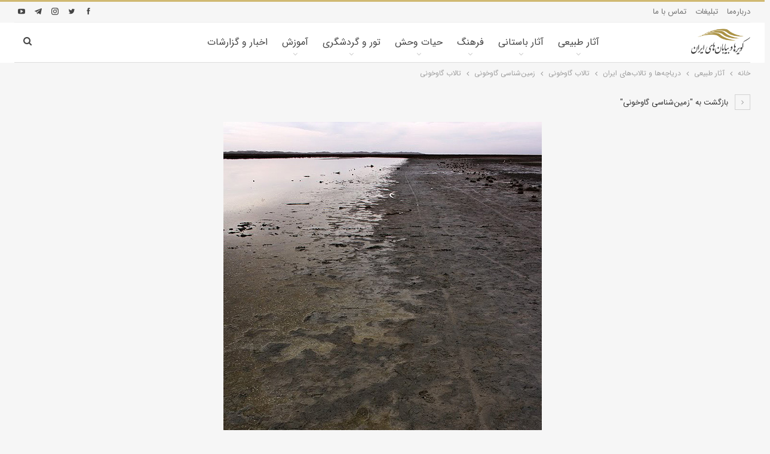

--- FILE ---
content_type: text/html; charset=UTF-8
request_url: https://www.irandeserts.com/article/%D8%B2%D9%85%D9%8A%D9%86%E2%80%8C%D8%B4%D9%86%D8%A7%D8%B3%D9%8A-%DA%AF%D8%A7%D9%88%D8%AE%D9%88%D9%86%DB%8C/%D8%AA%D8%A7%D9%84%D8%A7%D8%A8-%DA%AF%D8%A7%D9%88%D8%AE%D9%88%D9%86%DB%8C-45/
body_size: 18753
content:
	<!DOCTYPE html>
		<!--[if IE 8]>
	<html class="ie ie8" dir="rtl" lang="fa-IR"> <![endif]-->
	<!--[if IE 9]>
	<html class="ie ie9" dir="rtl" lang="fa-IR"> <![endif]-->
	<!--[if gt IE 9]><!-->
<html dir="rtl" lang="fa-IR"> <!--<![endif]-->
	<head>
				<meta charset="UTF-8">
		<meta http-equiv="X-UA-Compatible" content="IE=edge">
		<meta name="viewport" content="width=device-width, initial-scale=1.0">
		<link rel="pingback" href="https://www.irandeserts.com/xmlrpc.php"/>

		<meta name='robots' content='index, follow, max-image-preview:large, max-snippet:-1, max-video-preview:-1' />

	<!-- This site is optimized with the Yoast SEO plugin v26.8 - https://yoast.com/product/yoast-seo-wordpress/ -->
	<title>تالاب گاوخونی - کویرها و بیابان‌های ایران</title>
	<link rel="canonical" href="https://www.irandeserts.com/article/زمين‌شناسي-گاوخونی/تالاب-گاوخونی-45/" />
	<meta property="og:locale" content="fa_IR" />
	<meta property="og:type" content="article" />
	<meta property="og:title" content="تالاب گاوخونی - کویرها و بیابان‌های ایران" />
	<meta property="og:description" content="تالاب گاوخونی" />
	<meta property="og:url" content="https://www.irandeserts.com/article/زمين‌شناسي-گاوخونی/تالاب-گاوخونی-45/" />
	<meta property="og:site_name" content="کویرها و بیابان‌های ایران" />
	<meta property="article:publisher" content="https://www.facebook.com/Irandeserts/" />
	<meta property="article:modified_time" content="2017-11-05T16:53:28+00:00" />
	<meta property="og:image" content="https://www.irandeserts.com/article/%D8%B2%D9%85%D9%8A%D9%86%E2%80%8C%D8%B4%D9%86%D8%A7%D8%B3%D9%8A-%DA%AF%D8%A7%D9%88%D8%AE%D9%88%D9%86%DB%8C/%D8%AA%D8%A7%D9%84%D8%A7%D8%A8-%DA%AF%D8%A7%D9%88%D8%AE%D9%88%D9%86%DB%8C-45" />
	<meta property="og:image:width" content="533" />
	<meta property="og:image:height" content="800" />
	<meta property="og:image:type" content="image/jpeg" />
	<meta name="twitter:card" content="summary_large_image" />
	<meta name="twitter:site" content="@irandeserts" />
	<script type="application/ld+json" class="yoast-schema-graph">{"@context":"https://schema.org","@graph":[{"@type":"WebPage","@id":"https://www.irandeserts.com/article/%D8%B2%D9%85%D9%8A%D9%86%E2%80%8C%D8%B4%D9%86%D8%A7%D8%B3%D9%8A-%DA%AF%D8%A7%D9%88%D8%AE%D9%88%D9%86%DB%8C/%D8%AA%D8%A7%D9%84%D8%A7%D8%A8-%DA%AF%D8%A7%D9%88%D8%AE%D9%88%D9%86%DB%8C-45/","url":"https://www.irandeserts.com/article/%D8%B2%D9%85%D9%8A%D9%86%E2%80%8C%D8%B4%D9%86%D8%A7%D8%B3%D9%8A-%DA%AF%D8%A7%D9%88%D8%AE%D9%88%D9%86%DB%8C/%D8%AA%D8%A7%D9%84%D8%A7%D8%A8-%DA%AF%D8%A7%D9%88%D8%AE%D9%88%D9%86%DB%8C-45/","name":"تالاب گاوخونی - کویرها و بیابان‌های ایران","isPartOf":{"@id":"https://www.irandeserts.com/#website"},"primaryImageOfPage":{"@id":"https://www.irandeserts.com/article/%D8%B2%D9%85%D9%8A%D9%86%E2%80%8C%D8%B4%D9%86%D8%A7%D8%B3%D9%8A-%DA%AF%D8%A7%D9%88%D8%AE%D9%88%D9%86%DB%8C/%D8%AA%D8%A7%D9%84%D8%A7%D8%A8-%DA%AF%D8%A7%D9%88%D8%AE%D9%88%D9%86%DB%8C-45/#primaryimage"},"image":{"@id":"https://www.irandeserts.com/article/%D8%B2%D9%85%D9%8A%D9%86%E2%80%8C%D8%B4%D9%86%D8%A7%D8%B3%D9%8A-%DA%AF%D8%A7%D9%88%D8%AE%D9%88%D9%86%DB%8C/%D8%AA%D8%A7%D9%84%D8%A7%D8%A8-%DA%AF%D8%A7%D9%88%D8%AE%D9%88%D9%86%DB%8C-45/#primaryimage"},"thumbnailUrl":"https://www.irandeserts.com/wp-content/uploads/2013/03/83881.jpg","datePublished":"2013-03-21T14:31:54+00:00","dateModified":"2017-11-05T16:53:28+00:00","breadcrumb":{"@id":"https://www.irandeserts.com/article/%D8%B2%D9%85%D9%8A%D9%86%E2%80%8C%D8%B4%D9%86%D8%A7%D8%B3%D9%8A-%DA%AF%D8%A7%D9%88%D8%AE%D9%88%D9%86%DB%8C/%D8%AA%D8%A7%D9%84%D8%A7%D8%A8-%DA%AF%D8%A7%D9%88%D8%AE%D9%88%D9%86%DB%8C-45/#breadcrumb"},"inLanguage":"fa-IR","potentialAction":[{"@type":"ReadAction","target":["https://www.irandeserts.com/article/%D8%B2%D9%85%D9%8A%D9%86%E2%80%8C%D8%B4%D9%86%D8%A7%D8%B3%D9%8A-%DA%AF%D8%A7%D9%88%D8%AE%D9%88%D9%86%DB%8C/%D8%AA%D8%A7%D9%84%D8%A7%D8%A8-%DA%AF%D8%A7%D9%88%D8%AE%D9%88%D9%86%DB%8C-45/"]}]},{"@type":"ImageObject","inLanguage":"fa-IR","@id":"https://www.irandeserts.com/article/%D8%B2%D9%85%D9%8A%D9%86%E2%80%8C%D8%B4%D9%86%D8%A7%D8%B3%D9%8A-%DA%AF%D8%A7%D9%88%D8%AE%D9%88%D9%86%DB%8C/%D8%AA%D8%A7%D9%84%D8%A7%D8%A8-%DA%AF%D8%A7%D9%88%D8%AE%D9%88%D9%86%DB%8C-45/#primaryimage","url":"https://www.irandeserts.com/wp-content/uploads/2013/03/83881.jpg","contentUrl":"https://www.irandeserts.com/wp-content/uploads/2013/03/83881.jpg","width":533,"height":800},{"@type":"BreadcrumbList","@id":"https://www.irandeserts.com/article/%D8%B2%D9%85%D9%8A%D9%86%E2%80%8C%D8%B4%D9%86%D8%A7%D8%B3%D9%8A-%DA%AF%D8%A7%D9%88%D8%AE%D9%88%D9%86%DB%8C/%D8%AA%D8%A7%D9%84%D8%A7%D8%A8-%DA%AF%D8%A7%D9%88%D8%AE%D9%88%D9%86%DB%8C-45/#breadcrumb","itemListElement":[{"@type":"ListItem","position":1,"name":"Home","item":"https://www.irandeserts.com/"},{"@type":"ListItem","position":2,"name":"زمین‌شناسی گاوخونی","item":"https://www.irandeserts.com/article/%d8%b2%d9%85%d9%8a%d9%86%e2%80%8c%d8%b4%d9%86%d8%a7%d8%b3%d9%8a-%da%af%d8%a7%d9%88%d8%ae%d9%88%d9%86%db%8c/"},{"@type":"ListItem","position":3,"name":"تالاب گاوخونی"}]},{"@type":"WebSite","@id":"https://www.irandeserts.com/#website","url":"https://www.irandeserts.com/","name":"کویرها و بیابان‌های ایران","description":"بزرگ‌ترین مرجع اطلاع‌رسانی در زمینه کویرها و محیط‌زیست ایران","publisher":{"@id":"https://www.irandeserts.com/#organization"},"potentialAction":[{"@type":"SearchAction","target":{"@type":"EntryPoint","urlTemplate":"https://www.irandeserts.com/?s={search_term_string}"},"query-input":{"@type":"PropertyValueSpecification","valueRequired":true,"valueName":"search_term_string"}}],"inLanguage":"fa-IR"},{"@type":"Organization","@id":"https://www.irandeserts.com/#organization","name":"کویرها و بیابان‌های ایران","url":"https://www.irandeserts.com/","logo":{"@type":"ImageObject","inLanguage":"fa-IR","@id":"https://www.irandeserts.com/#/schema/logo/image/","url":"https://www.irandeserts.com/wp-content/uploads/2018/03/logo-new.png","contentUrl":"https://www.irandeserts.com/wp-content/uploads/2018/03/logo-new.png","width":170,"height":100,"caption":"کویرها و بیابان‌های ایران"},"image":{"@id":"https://www.irandeserts.com/#/schema/logo/image/"},"sameAs":["https://www.facebook.com/Irandeserts/","https://x.com/irandeserts","https://www.instagram.com/irandeserts_group/","https://www.linkedin.com/company/18315566/","https://youtube.com/channel/UCG_k8xwhs4GdFRFKfGv62Dw"]}]}</script>
	<!-- / Yoast SEO plugin. -->


<link rel="alternate" type="application/rss+xml" title="کویرها و بیابان‌های ایران &raquo; خوراک" href="https://www.irandeserts.com/feed/" />
<link rel="alternate" type="application/rss+xml" title="کویرها و بیابان‌های ایران &raquo; خوراک دیدگاه‌ها" href="https://www.irandeserts.com/comments/feed/" />
<link rel="alternate" type="application/rss+xml" title="کویرها و بیابان‌های ایران &raquo; تالاب گاوخونی خوراک دیدگاه‌ها" href="https://www.irandeserts.com/article/%d8%b2%d9%85%d9%8a%d9%86%e2%80%8c%d8%b4%d9%86%d8%a7%d8%b3%d9%8a-%da%af%d8%a7%d9%88%d8%ae%d9%88%d9%86%db%8c/%d8%aa%d8%a7%d9%84%d8%a7%d8%a8-%da%af%d8%a7%d9%88%d8%ae%d9%88%d9%86%db%8c-45/feed/" />
<link rel="alternate" title="oEmbed (JSON)" type="application/json+oembed" href="https://www.irandeserts.com/wp-json/oembed/1.0/embed?url=https%3A%2F%2Fwww.irandeserts.com%2Farticle%2F%25d8%25b2%25d9%2585%25d9%258a%25d9%2586%25e2%2580%258c%25d8%25b4%25d9%2586%25d8%25a7%25d8%25b3%25d9%258a-%25da%25af%25d8%25a7%25d9%2588%25d8%25ae%25d9%2588%25d9%2586%25db%258c%2F%25d8%25aa%25d8%25a7%25d9%2584%25d8%25a7%25d8%25a8-%25da%25af%25d8%25a7%25d9%2588%25d8%25ae%25d9%2588%25d9%2586%25db%258c-45%2F" />
<link rel="alternate" title="oEmbed (XML)" type="text/xml+oembed" href="https://www.irandeserts.com/wp-json/oembed/1.0/embed?url=https%3A%2F%2Fwww.irandeserts.com%2Farticle%2F%25d8%25b2%25d9%2585%25d9%258a%25d9%2586%25e2%2580%258c%25d8%25b4%25d9%2586%25d8%25a7%25d8%25b3%25d9%258a-%25da%25af%25d8%25a7%25d9%2588%25d8%25ae%25d9%2588%25d9%2586%25db%258c%2F%25d8%25aa%25d8%25a7%25d9%2584%25d8%25a7%25d8%25a8-%25da%25af%25d8%25a7%25d9%2588%25d8%25ae%25d9%2588%25d9%2586%25db%258c-45%2F&#038;format=xml" />
<style id='wp-img-auto-sizes-contain-inline-css' type='text/css'>
img:is([sizes=auto i],[sizes^="auto," i]){contain-intrinsic-size:3000px 1500px}
/*# sourceURL=wp-img-auto-sizes-contain-inline-css */
</style>
<style id='wp-emoji-styles-inline-css' type='text/css'>

	img.wp-smiley, img.emoji {
		display: inline !important;
		border: none !important;
		box-shadow: none !important;
		height: 1em !important;
		width: 1em !important;
		margin: 0 0.07em !important;
		vertical-align: -0.1em !important;
		background: none !important;
		padding: 0 !important;
	}
/*# sourceURL=wp-emoji-styles-inline-css */
</style>
<style id='wp-block-library-inline-css' type='text/css'>
:root{--wp-block-synced-color:#7a00df;--wp-block-synced-color--rgb:122,0,223;--wp-bound-block-color:var(--wp-block-synced-color);--wp-editor-canvas-background:#ddd;--wp-admin-theme-color:#007cba;--wp-admin-theme-color--rgb:0,124,186;--wp-admin-theme-color-darker-10:#006ba1;--wp-admin-theme-color-darker-10--rgb:0,107,160.5;--wp-admin-theme-color-darker-20:#005a87;--wp-admin-theme-color-darker-20--rgb:0,90,135;--wp-admin-border-width-focus:2px}@media (min-resolution:192dpi){:root{--wp-admin-border-width-focus:1.5px}}.wp-element-button{cursor:pointer}:root .has-very-light-gray-background-color{background-color:#eee}:root .has-very-dark-gray-background-color{background-color:#313131}:root .has-very-light-gray-color{color:#eee}:root .has-very-dark-gray-color{color:#313131}:root .has-vivid-green-cyan-to-vivid-cyan-blue-gradient-background{background:linear-gradient(135deg,#00d084,#0693e3)}:root .has-purple-crush-gradient-background{background:linear-gradient(135deg,#34e2e4,#4721fb 50%,#ab1dfe)}:root .has-hazy-dawn-gradient-background{background:linear-gradient(135deg,#faaca8,#dad0ec)}:root .has-subdued-olive-gradient-background{background:linear-gradient(135deg,#fafae1,#67a671)}:root .has-atomic-cream-gradient-background{background:linear-gradient(135deg,#fdd79a,#004a59)}:root .has-nightshade-gradient-background{background:linear-gradient(135deg,#330968,#31cdcf)}:root .has-midnight-gradient-background{background:linear-gradient(135deg,#020381,#2874fc)}:root{--wp--preset--font-size--normal:16px;--wp--preset--font-size--huge:42px}.has-regular-font-size{font-size:1em}.has-larger-font-size{font-size:2.625em}.has-normal-font-size{font-size:var(--wp--preset--font-size--normal)}.has-huge-font-size{font-size:var(--wp--preset--font-size--huge)}.has-text-align-center{text-align:center}.has-text-align-left{text-align:left}.has-text-align-right{text-align:right}.has-fit-text{white-space:nowrap!important}#end-resizable-editor-section{display:none}.aligncenter{clear:both}.items-justified-left{justify-content:flex-start}.items-justified-center{justify-content:center}.items-justified-right{justify-content:flex-end}.items-justified-space-between{justify-content:space-between}.screen-reader-text{border:0;clip-path:inset(50%);height:1px;margin:-1px;overflow:hidden;padding:0;position:absolute;width:1px;word-wrap:normal!important}.screen-reader-text:focus{background-color:#ddd;clip-path:none;color:#444;display:block;font-size:1em;height:auto;left:5px;line-height:normal;padding:15px 23px 14px;text-decoration:none;top:5px;width:auto;z-index:100000}html :where(.has-border-color){border-style:solid}html :where([style*=border-top-color]){border-top-style:solid}html :where([style*=border-right-color]){border-right-style:solid}html :where([style*=border-bottom-color]){border-bottom-style:solid}html :where([style*=border-left-color]){border-left-style:solid}html :where([style*=border-width]){border-style:solid}html :where([style*=border-top-width]){border-top-style:solid}html :where([style*=border-right-width]){border-right-style:solid}html :where([style*=border-bottom-width]){border-bottom-style:solid}html :where([style*=border-left-width]){border-left-style:solid}html :where(img[class*=wp-image-]){height:auto;max-width:100%}:where(figure){margin:0 0 1em}html :where(.is-position-sticky){--wp-admin--admin-bar--position-offset:var(--wp-admin--admin-bar--height,0px)}@media screen and (max-width:600px){html :where(.is-position-sticky){--wp-admin--admin-bar--position-offset:0px}}

/*# sourceURL=wp-block-library-inline-css */
</style><style id='global-styles-inline-css' type='text/css'>
:root{--wp--preset--aspect-ratio--square: 1;--wp--preset--aspect-ratio--4-3: 4/3;--wp--preset--aspect-ratio--3-4: 3/4;--wp--preset--aspect-ratio--3-2: 3/2;--wp--preset--aspect-ratio--2-3: 2/3;--wp--preset--aspect-ratio--16-9: 16/9;--wp--preset--aspect-ratio--9-16: 9/16;--wp--preset--color--black: #000000;--wp--preset--color--cyan-bluish-gray: #abb8c3;--wp--preset--color--white: #ffffff;--wp--preset--color--pale-pink: #f78da7;--wp--preset--color--vivid-red: #cf2e2e;--wp--preset--color--luminous-vivid-orange: #ff6900;--wp--preset--color--luminous-vivid-amber: #fcb900;--wp--preset--color--light-green-cyan: #7bdcb5;--wp--preset--color--vivid-green-cyan: #00d084;--wp--preset--color--pale-cyan-blue: #8ed1fc;--wp--preset--color--vivid-cyan-blue: #0693e3;--wp--preset--color--vivid-purple: #9b51e0;--wp--preset--gradient--vivid-cyan-blue-to-vivid-purple: linear-gradient(135deg,rgb(6,147,227) 0%,rgb(155,81,224) 100%);--wp--preset--gradient--light-green-cyan-to-vivid-green-cyan: linear-gradient(135deg,rgb(122,220,180) 0%,rgb(0,208,130) 100%);--wp--preset--gradient--luminous-vivid-amber-to-luminous-vivid-orange: linear-gradient(135deg,rgb(252,185,0) 0%,rgb(255,105,0) 100%);--wp--preset--gradient--luminous-vivid-orange-to-vivid-red: linear-gradient(135deg,rgb(255,105,0) 0%,rgb(207,46,46) 100%);--wp--preset--gradient--very-light-gray-to-cyan-bluish-gray: linear-gradient(135deg,rgb(238,238,238) 0%,rgb(169,184,195) 100%);--wp--preset--gradient--cool-to-warm-spectrum: linear-gradient(135deg,rgb(74,234,220) 0%,rgb(151,120,209) 20%,rgb(207,42,186) 40%,rgb(238,44,130) 60%,rgb(251,105,98) 80%,rgb(254,248,76) 100%);--wp--preset--gradient--blush-light-purple: linear-gradient(135deg,rgb(255,206,236) 0%,rgb(152,150,240) 100%);--wp--preset--gradient--blush-bordeaux: linear-gradient(135deg,rgb(254,205,165) 0%,rgb(254,45,45) 50%,rgb(107,0,62) 100%);--wp--preset--gradient--luminous-dusk: linear-gradient(135deg,rgb(255,203,112) 0%,rgb(199,81,192) 50%,rgb(65,88,208) 100%);--wp--preset--gradient--pale-ocean: linear-gradient(135deg,rgb(255,245,203) 0%,rgb(182,227,212) 50%,rgb(51,167,181) 100%);--wp--preset--gradient--electric-grass: linear-gradient(135deg,rgb(202,248,128) 0%,rgb(113,206,126) 100%);--wp--preset--gradient--midnight: linear-gradient(135deg,rgb(2,3,129) 0%,rgb(40,116,252) 100%);--wp--preset--font-size--small: 13px;--wp--preset--font-size--medium: 20px;--wp--preset--font-size--large: 36px;--wp--preset--font-size--x-large: 42px;--wp--preset--spacing--20: 0.44rem;--wp--preset--spacing--30: 0.67rem;--wp--preset--spacing--40: 1rem;--wp--preset--spacing--50: 1.5rem;--wp--preset--spacing--60: 2.25rem;--wp--preset--spacing--70: 3.38rem;--wp--preset--spacing--80: 5.06rem;--wp--preset--shadow--natural: 6px 6px 9px rgba(0, 0, 0, 0.2);--wp--preset--shadow--deep: 12px 12px 50px rgba(0, 0, 0, 0.4);--wp--preset--shadow--sharp: 6px 6px 0px rgba(0, 0, 0, 0.2);--wp--preset--shadow--outlined: 6px 6px 0px -3px rgb(255, 255, 255), 6px 6px rgb(0, 0, 0);--wp--preset--shadow--crisp: 6px 6px 0px rgb(0, 0, 0);}:where(.is-layout-flex){gap: 0.5em;}:where(.is-layout-grid){gap: 0.5em;}body .is-layout-flex{display: flex;}.is-layout-flex{flex-wrap: wrap;align-items: center;}.is-layout-flex > :is(*, div){margin: 0;}body .is-layout-grid{display: grid;}.is-layout-grid > :is(*, div){margin: 0;}:where(.wp-block-columns.is-layout-flex){gap: 2em;}:where(.wp-block-columns.is-layout-grid){gap: 2em;}:where(.wp-block-post-template.is-layout-flex){gap: 1.25em;}:where(.wp-block-post-template.is-layout-grid){gap: 1.25em;}.has-black-color{color: var(--wp--preset--color--black) !important;}.has-cyan-bluish-gray-color{color: var(--wp--preset--color--cyan-bluish-gray) !important;}.has-white-color{color: var(--wp--preset--color--white) !important;}.has-pale-pink-color{color: var(--wp--preset--color--pale-pink) !important;}.has-vivid-red-color{color: var(--wp--preset--color--vivid-red) !important;}.has-luminous-vivid-orange-color{color: var(--wp--preset--color--luminous-vivid-orange) !important;}.has-luminous-vivid-amber-color{color: var(--wp--preset--color--luminous-vivid-amber) !important;}.has-light-green-cyan-color{color: var(--wp--preset--color--light-green-cyan) !important;}.has-vivid-green-cyan-color{color: var(--wp--preset--color--vivid-green-cyan) !important;}.has-pale-cyan-blue-color{color: var(--wp--preset--color--pale-cyan-blue) !important;}.has-vivid-cyan-blue-color{color: var(--wp--preset--color--vivid-cyan-blue) !important;}.has-vivid-purple-color{color: var(--wp--preset--color--vivid-purple) !important;}.has-black-background-color{background-color: var(--wp--preset--color--black) !important;}.has-cyan-bluish-gray-background-color{background-color: var(--wp--preset--color--cyan-bluish-gray) !important;}.has-white-background-color{background-color: var(--wp--preset--color--white) !important;}.has-pale-pink-background-color{background-color: var(--wp--preset--color--pale-pink) !important;}.has-vivid-red-background-color{background-color: var(--wp--preset--color--vivid-red) !important;}.has-luminous-vivid-orange-background-color{background-color: var(--wp--preset--color--luminous-vivid-orange) !important;}.has-luminous-vivid-amber-background-color{background-color: var(--wp--preset--color--luminous-vivid-amber) !important;}.has-light-green-cyan-background-color{background-color: var(--wp--preset--color--light-green-cyan) !important;}.has-vivid-green-cyan-background-color{background-color: var(--wp--preset--color--vivid-green-cyan) !important;}.has-pale-cyan-blue-background-color{background-color: var(--wp--preset--color--pale-cyan-blue) !important;}.has-vivid-cyan-blue-background-color{background-color: var(--wp--preset--color--vivid-cyan-blue) !important;}.has-vivid-purple-background-color{background-color: var(--wp--preset--color--vivid-purple) !important;}.has-black-border-color{border-color: var(--wp--preset--color--black) !important;}.has-cyan-bluish-gray-border-color{border-color: var(--wp--preset--color--cyan-bluish-gray) !important;}.has-white-border-color{border-color: var(--wp--preset--color--white) !important;}.has-pale-pink-border-color{border-color: var(--wp--preset--color--pale-pink) !important;}.has-vivid-red-border-color{border-color: var(--wp--preset--color--vivid-red) !important;}.has-luminous-vivid-orange-border-color{border-color: var(--wp--preset--color--luminous-vivid-orange) !important;}.has-luminous-vivid-amber-border-color{border-color: var(--wp--preset--color--luminous-vivid-amber) !important;}.has-light-green-cyan-border-color{border-color: var(--wp--preset--color--light-green-cyan) !important;}.has-vivid-green-cyan-border-color{border-color: var(--wp--preset--color--vivid-green-cyan) !important;}.has-pale-cyan-blue-border-color{border-color: var(--wp--preset--color--pale-cyan-blue) !important;}.has-vivid-cyan-blue-border-color{border-color: var(--wp--preset--color--vivid-cyan-blue) !important;}.has-vivid-purple-border-color{border-color: var(--wp--preset--color--vivid-purple) !important;}.has-vivid-cyan-blue-to-vivid-purple-gradient-background{background: var(--wp--preset--gradient--vivid-cyan-blue-to-vivid-purple) !important;}.has-light-green-cyan-to-vivid-green-cyan-gradient-background{background: var(--wp--preset--gradient--light-green-cyan-to-vivid-green-cyan) !important;}.has-luminous-vivid-amber-to-luminous-vivid-orange-gradient-background{background: var(--wp--preset--gradient--luminous-vivid-amber-to-luminous-vivid-orange) !important;}.has-luminous-vivid-orange-to-vivid-red-gradient-background{background: var(--wp--preset--gradient--luminous-vivid-orange-to-vivid-red) !important;}.has-very-light-gray-to-cyan-bluish-gray-gradient-background{background: var(--wp--preset--gradient--very-light-gray-to-cyan-bluish-gray) !important;}.has-cool-to-warm-spectrum-gradient-background{background: var(--wp--preset--gradient--cool-to-warm-spectrum) !important;}.has-blush-light-purple-gradient-background{background: var(--wp--preset--gradient--blush-light-purple) !important;}.has-blush-bordeaux-gradient-background{background: var(--wp--preset--gradient--blush-bordeaux) !important;}.has-luminous-dusk-gradient-background{background: var(--wp--preset--gradient--luminous-dusk) !important;}.has-pale-ocean-gradient-background{background: var(--wp--preset--gradient--pale-ocean) !important;}.has-electric-grass-gradient-background{background: var(--wp--preset--gradient--electric-grass) !important;}.has-midnight-gradient-background{background: var(--wp--preset--gradient--midnight) !important;}.has-small-font-size{font-size: var(--wp--preset--font-size--small) !important;}.has-medium-font-size{font-size: var(--wp--preset--font-size--medium) !important;}.has-large-font-size{font-size: var(--wp--preset--font-size--large) !important;}.has-x-large-font-size{font-size: var(--wp--preset--font-size--x-large) !important;}
/*# sourceURL=global-styles-inline-css */
</style>

<style id='classic-theme-styles-inline-css' type='text/css'>
/*! This file is auto-generated */
.wp-block-button__link{color:#fff;background-color:#32373c;border-radius:9999px;box-shadow:none;text-decoration:none;padding:calc(.667em + 2px) calc(1.333em + 2px);font-size:1.125em}.wp-block-file__button{background:#32373c;color:#fff;text-decoration:none}
/*# sourceURL=/wp-includes/css/classic-themes.min.css */
</style>
<link rel='stylesheet' id='contact-form-7-css' href='https://www.irandeserts.com/wp-content/plugins/contact-form-7/includes/css/styles.css?ver=6.1.4' type='text/css' media='all' />
<link rel='stylesheet' id='contact-form-7-rtl-css' href='https://www.irandeserts.com/wp-content/plugins/contact-form-7/includes/css/styles-rtl.css?ver=6.1.4' type='text/css' media='all' />
<script type="text/javascript" src="https://www.irandeserts.com/wp-includes/js/jquery/jquery.min.js?ver=3.7.1" id="jquery-core-js"></script>
<script type="text/javascript" src="https://www.irandeserts.com/wp-includes/js/jquery/jquery-migrate.min.js?ver=3.4.1" id="jquery-migrate-js"></script>
<link rel="https://api.w.org/" href="https://www.irandeserts.com/wp-json/" /><link rel="alternate" title="JSON" type="application/json" href="https://www.irandeserts.com/wp-json/wp/v2/media/8776" /><link rel="EditURI" type="application/rsd+xml" title="RSD" href="https://www.irandeserts.com/xmlrpc.php?rsd" />
<meta name="generator" content="WordPress 6.9" />
<link rel='shortlink' href='https://www.irandeserts.com/?p=8776' />
		<meta property="fb:pages" content="364464016996648" />
					<link rel="shortcut icon" href="https://www.irandeserts.com/wp-content/uploads/2018/05/favico.jpeg"><style type="text/css">.recentcomments a{display:inline !important;padding:0 !important;margin:0 !important;}</style><meta name="generator" content="Powered by WPBakery Page Builder - drag and drop page builder for WordPress."/>
<script type="application/ld+json">{
    "@context": "http://schema.org/",
    "@type": "Organization",
    "@id": "#organization",
    "logo": {
        "@type": "ImageObject",
        "url": "https://www.irandeserts.com/wp-content/uploads/2018/03/logo-new.png"
    },
    "url": "https://www.irandeserts.com/",
    "name": "\u06a9\u0648\u06cc\u0631\u0647\u0627 \u0648 \u0628\u06cc\u0627\u0628\u0627\u0646\u200c\u0647\u0627\u06cc \u0627\u06cc\u0631\u0627\u0646",
    "description": "\u0628\u0632\u0631\u06af\u200c\u062a\u0631\u06cc\u0646 \u0645\u0631\u062c\u0639 \u0627\u0637\u0644\u0627\u0639\u200c\u0631\u0633\u0627\u0646\u06cc \u062f\u0631 \u0632\u0645\u06cc\u0646\u0647 \u06a9\u0648\u06cc\u0631\u0647\u0627 \u0648 \u0645\u062d\u06cc\u0637\u200c\u0632\u06cc\u0633\u062a \u0627\u06cc\u0631\u0627\u0646"
}</script>
<script type="application/ld+json">{
    "@context": "http://schema.org/",
    "@type": "WebSite",
    "name": "\u06a9\u0648\u06cc\u0631\u0647\u0627 \u0648 \u0628\u06cc\u0627\u0628\u0627\u0646\u200c\u0647\u0627\u06cc \u0627\u06cc\u0631\u0627\u0646",
    "alternateName": "\u0628\u0632\u0631\u06af\u200c\u062a\u0631\u06cc\u0646 \u0645\u0631\u062c\u0639 \u0627\u0637\u0644\u0627\u0639\u200c\u0631\u0633\u0627\u0646\u06cc \u062f\u0631 \u0632\u0645\u06cc\u0646\u0647 \u06a9\u0648\u06cc\u0631\u0647\u0627 \u0648 \u0645\u062d\u06cc\u0637\u200c\u0632\u06cc\u0633\u062a \u0627\u06cc\u0631\u0627\u0646",
    "url": "https://www.irandeserts.com/"
}</script>
<script type="application/ld+json">{
    "@context": "http://schema.org/",
    "@type": "ImageObject",
    "headline": "\u062a\u0627\u0644\u0627\u0628 \u06af\u0627\u0648\u062e\u0648\u0646\u06cc",
    "description": "\u062a\u0627\u0644\u0627\u0628 \u06af\u0627\u0648\u062e\u0648\u0646\u06cc",
    "datePublished": "2013-03-21",
    "dateModified": "2017-11-05",
    "author": {
        "@type": "Person",
        "@id": "#person-",
        "name": ""
    },
    "image": "https://www.irandeserts.com/wp-content/uploads/2013/03/83881.jpg",
    "interactionStatistic": [
        {
            "@type": "InteractionCounter",
            "interactionType": "http://schema.org/CommentAction",
            "userInteractionCount": "0"
        }
    ],
    "publisher": {
        "@id": "#organization"
    },
    "mainEntityOfPage": "https://www.irandeserts.com/article/%d8%b2%d9%85%d9%8a%d9%86%e2%80%8c%d8%b4%d9%86%d8%a7%d8%b3%d9%8a-%da%af%d8%a7%d9%88%d8%ae%d9%88%d9%86%db%8c/%d8%aa%d8%a7%d9%84%d8%a7%d8%a8-%da%af%d8%a7%d9%88%d8%ae%d9%88%d9%86%db%8c-45/"
}</script>
<link rel='stylesheet' id='better-playlist' href='https://www.irandeserts.com/wp-content/plugins/better-playlist/css/better-playlist-rtl.min.css' type='text/css' media='all' />
<link rel='stylesheet' id='bs-icons' href='https://www.irandeserts.com/wp-content/themes/publisher/includes/libs/better-framework/assets/css/bs-icons.css' type='text/css' media='all' />
<link rel='stylesheet' id='better-social-counter' href='https://www.irandeserts.com/wp-content/plugins/better-social-counter/css/style.min.css' type='text/css' media='all' />
<link rel='stylesheet' id='better-social-counter-rtl' href='https://www.irandeserts.com/wp-content/plugins/better-social-counter/css/rtl.min.css' type='text/css' media='all' />
<link rel='stylesheet' id='bf-slick' href='https://www.irandeserts.com/wp-content/themes/publisher/includes/libs/better-framework/assets/css/slick.min.css' type='text/css' media='all' />
<link rel='stylesheet' id='blockquote-pack-pro' href='https://www.irandeserts.com/wp-content/plugins/blockquote-pack-pro/css/blockquote-pack.min.css' type='text/css' media='all' />
<link rel='stylesheet' id='blockquote-pack-rtl' href='https://www.irandeserts.com/wp-content/plugins/blockquote-pack-pro/css/blockquote-pack-rtl.min.css' type='text/css' media='all' />
<link rel='stylesheet' id='newsletter-pack' href='https://www.irandeserts.com/wp-content/plugins/newsletter-pack-pro/css/newsletter-pack.min.css' type='text/css' media='all' />
<link rel='stylesheet' id='newsletter-pack-rtl' href='https://www.irandeserts.com/wp-content/plugins/newsletter-pack-pro/css/newsletter-pack.rtl.min.css' type='text/css' media='all' />
<link rel='stylesheet' id='pretty-photo' href='https://www.irandeserts.com/wp-content/themes/publisher/includes/libs/better-framework/assets/css/pretty-photo.min.css' type='text/css' media='all' />
<link rel='stylesheet' id='theme-libs' href='https://www.irandeserts.com/wp-content/themes/publisher/css/theme-libs.min.css' type='text/css' media='all' />
<link rel='stylesheet' id='fontawesome' href='https://www.irandeserts.com/wp-content/themes/publisher/includes/libs/better-framework/assets/css/font-awesome.min.css' type='text/css' media='all' />
<link rel='stylesheet' id='publisher' href='https://www.irandeserts.com/wp-content/themes/publisher/style-7.11.0.min.css' type='text/css' media='all' />
<link rel='stylesheet' id='publisher-rtl' href='https://www.irandeserts.com/wp-content/themes/publisher/rtl.min.css' type='text/css' media='all' />
<link rel='stylesheet' id='vc-rtl-grid' href='https://www.irandeserts.com/wp-content/themes/publisher//css/vc-rtl-grid.min.css' type='text/css' media='all' />
<link rel='stylesheet' id='7.11.0-1737625391' href='https://www.irandeserts.com/wp-content/bs-booster-cache/dd14cf106d741b8f2b133b6719f03efe.css' type='text/css' media='all' />

<!-- BetterFramework Head Inline CSS -->
<style>
.post{ text-align: justify;}
#wpgmza_map {margin-left: 25px;}
.bs-newsletter-pack.bsnp-t1.bsnp-s4 .bsnp-button, .bs-newsletter-pack.bsnp-t1.bsnp-s4 .bsnp-ic, .bs-newsletter-pack.bsnp-t1.bsnp-s4:before {background:#D0B972!important;}
.event-box {box-shadow: 0 0 14px rgba(0,0,0,.04); border: solid 1px #eee;}
.grecaptcha-badge {visibility: hidden;}
.entry-content table {width:auto!important;}

</style>
<!-- /BetterFramework Head Inline CSS-->
<noscript><style> .wpb_animate_when_almost_visible { opacity: 1; }</style></noscript>	</head>

<body class="rtl attachment wp-singular attachment-template-default single single-attachment postid-8776 attachmentid-8776 attachment-jpeg wp-theme-publisher bs-theme bs-publisher bs-publisher-clean-magazine active-light-box active-top-line bs-vc-rtl-grid close-rh page-layout-3-col page-layout-3-col-0 page-layout-no-sidebar full-width main-menu-sticky main-menu-boxed active-ajax-search  wpb-js-composer js-comp-ver-6.7.0 vc_responsive bs-ll-a" dir="rtl">
		<div class="main-wrap content-main-wrap">
			<header id="header" class="site-header header-style-8 boxed" itemscope="itemscope" itemtype="https://schema.org/WPHeader">
		<section class="topbar topbar-style-1 hidden-xs hidden-xs">
	<div class="content-wrap">
		<div class="container">
			<div class="topbar-inner clearfix">

									<div class="section-links">
								<div  class="  better-studio-shortcode bsc-clearfix better-social-counter style-button not-colored in-4-col">
						<ul class="social-list bsc-clearfix"><li class="social-item facebook"><a href = "https://www.facebook.com/irandeserts" target = "_blank" > <i class="item-icon bsfi-facebook" ></i><span class="item-title" > Likes </span> </a> </li> <li class="social-item twitter"><a href = "https://twitter.com/irandeserts" target = "_blank" > <i class="item-icon bsfi-twitter" ></i><span class="item-title" > Followers </span> </a> </li> <li class="social-item instagram"><a href = "https://instagram.com/irandeserts_group" target = "_blank" > <i class="item-icon bsfi-instagram" ></i><span class="item-title" > Followers </span> </a> </li> <li class="social-item telegram"><a href = "https://t.me/irandeserts" target = "_blank" > <i class="item-icon bsfi-telegram" ></i><span class="item-title" > Friends </span> </a> </li> <li class="social-item youtube"><a href = "https://youtube.com/channel/UCG_k8xwhs4GdFRFKfGv62Dw" target = "_blank" > <i class="item-icon bsfi-youtube" ></i><span class="item-title" > Subscribers </span> </a> </li> 			</ul>
		</div>
							</div>
				
				<div class="section-menu">
						<div id="menu-top" class="menu top-menu-wrapper" role="navigation" itemscope="itemscope" itemtype="https://schema.org/SiteNavigationElement">
		<nav class="top-menu-container">

			<ul id="top-navigation" class="top-menu menu clearfix bsm-pure">
				<li id="menu-item-22110" class="menu-item menu-item-type-post_type menu-item-object-page better-anim-fade menu-item-22110"><a href="https://www.irandeserts.com/%d8%af%d8%b1%d8%a8%d8%a7%d8%b1%d9%87%e2%80%8c%d9%85%d8%a7/">درباره‌ما</a></li>
<li id="menu-item-22189" class="menu-item menu-item-type-post_type menu-item-object-page better-anim-fade menu-item-22189"><a href="https://www.irandeserts.com/%d8%aa%d8%a8%d9%84%db%8c%d8%ba%d8%a7%d8%aa/">تبلیغات</a></li>
<li id="menu-item-22172" class="menu-item menu-item-type-post_type menu-item-object-page better-anim-fade menu-item-22172"><a href="https://www.irandeserts.com/%d8%aa%d9%85%d8%a7%d8%b3%e2%80%8c%d8%a8%d8%a7-%d9%85%d8%a7/">تماس با ما</a></li>
			</ul>

		</nav>
	</div>
				</div>
			</div>
		</div>
	</div>
</section>
		<div class="content-wrap">
			<div class="container">
				<div class="header-inner clearfix">
					<div id="site-branding" class="site-branding">
	<p  id="site-title" class="logo h1 img-logo">
	<a href="https://www.irandeserts.com/" itemprop="url" rel="home">
					<img id="site-logo" src="https://www.irandeserts.com/wp-content/uploads/2018/03/logo-new.png"
			     alt="کویرها و بیابان های ایران"  />

			<span class="site-title">کویرها و بیابان های ایران - بزرگ‌ترین مرجع اطلاع‌رسانی در زمینه کویرها و محیط‌زیست ایران</span>
				</a>
</p>
</div><!-- .site-branding -->
<nav id="menu-main" class="menu main-menu-container  show-search-item menu-actions-btn-width-1" role="navigation" itemscope="itemscope" itemtype="https://schema.org/SiteNavigationElement">
			<div class="menu-action-buttons width-1">
							<div class="search-container close">
					<span class="search-handler"><i class="fa fa-search"></i></span>

					<div class="search-box clearfix">
						<form role="search" method="get" class="search-form clearfix" action="https://www.irandeserts.com">
	<input type="search" class="search-field"
	       placeholder="جستجو ..."
	       value="" name="s"
	       title="جستجو برای:"
	       autocomplete="off">
	<input type="submit" class="search-submit" value="جستجو">
</form><!-- .search-form -->
					</div>
				</div>
						</div>
			<ul id="main-navigation" class="main-menu menu bsm-pure clearfix">
		<li id="menu-item-23380" class="menu-item menu-item-type-taxonomy menu-item-object-category menu-item-has-children menu-term-125 better-anim-fade menu-item-23380"><a href="https://www.irandeserts.com/topic/%d8%a2%d8%ab%d8%a7%d8%b1-%d8%b7%d8%a8%db%8c%d8%b9%db%8c/">آثار طبیعی</a>
<ul class="sub-menu">
	<li id="menu-item-24867" class="menu-item menu-item-type-taxonomy menu-item-object-category menu-term-145 better-anim-fade menu-item-24867"><a href="https://www.irandeserts.com/topic/%d8%a2%d8%ab%d8%a7%d8%b1-%d8%b7%d8%a8%db%8c%d8%b9%db%8c/%d8%a2%d8%a8%d8%b4%d8%a7%d8%b1%d9%87%d8%a7%db%8c-%d8%a7%db%8c%d8%b1%d8%a7%d9%86/">آبشارهای ایران</a></li>
	<li id="menu-item-24868" class="menu-item menu-item-type-taxonomy menu-item-object-category menu-term-280 better-anim-fade menu-item-24868"><a href="https://www.irandeserts.com/topic/%d8%a2%d8%ab%d8%a7%d8%b1-%d8%b7%d8%a8%db%8c%d8%b9%db%8c/%d9%be%d8%af%db%8c%d8%af%d9%87-%d9%87%d8%a7%db%8c-%d8%b2%d9%85%db%8c%d9%86-%d8%b4%d9%86%d8%a7%d8%ae%d8%aa%db%8c/">پدیده‌های زمین شناختی</a></li>
	<li id="menu-item-24869" class="menu-item menu-item-type-taxonomy menu-item-object-category menu-term-12 better-anim-fade menu-item-24869"><a href="https://www.irandeserts.com/topic/%d8%a2%d8%ab%d8%a7%d8%b1-%d8%b7%d8%a8%db%8c%d8%b9%db%8c/%d9%be%d9%88%d8%b4%d8%b4-%da%af%d9%8a%d8%a7%d9%87%db%8c/">پوشش گیاهی</a></li>
	<li id="menu-item-24870" class="menu-item menu-item-type-taxonomy menu-item-object-category menu-term-168 better-anim-fade menu-item-24870"><a href="https://www.irandeserts.com/topic/%d8%a2%d8%ab%d8%a7%d8%b1-%d8%b7%d8%a8%db%8c%d8%b9%db%8c/%d8%ac%d8%b2%d8%a7%db%8c%d8%b1-%d8%ae%d9%84%db%8c%d8%ac-%d9%81%d8%a7%d8%b1%d8%b3%d8%8c-%d8%af%d8%b1%db%8c%d8%a7%da%86%d9%87-%d8%a7%d8%b1%d9%88%d9%85%db%8c%d9%87-%d9%88-%d8%ae%d8%b2%d8%b1/">جزایر خلیج فارس، دریاچه ارومیه و خزر</a></li>
	<li id="menu-item-24871" class="menu-item menu-item-type-taxonomy menu-item-object-category menu-term-273 better-anim-fade menu-item-24871"><a href="https://www.irandeserts.com/topic/%d8%a2%d8%ab%d8%a7%d8%b1-%d8%b7%d8%a8%db%8c%d8%b9%db%8c/%d8%af%d8%b1%d9%87-%d9%87%d8%a7-%d9%88-%d8%aa%d9%86%da%af%d9%87-%d9%87%d8%a7%db%8c-%d8%a7%db%8c%d8%b1%d8%a7%d9%86/">دره‌ها و تنگه‌های ایران</a></li>
	<li id="menu-item-24873" class="menu-item menu-item-type-taxonomy menu-item-object-category menu-term-10 better-anim-fade menu-item-24873"><a href="https://www.irandeserts.com/topic/%d8%a2%d8%ab%d8%a7%d8%b1-%d8%b7%d8%a8%db%8c%d8%b9%db%8c/%d8%af%d8%b1%d9%8a%d8%a7%da%86%d9%87%e2%80%8c-%d9%87%d8%a7-%d9%88-%d8%aa%d8%a7%d9%84%d8%a7%d8%a8-%d9%87%d8%a7%db%8c-%d8%a7%db%8c%d8%b1%d8%a7%d9%86/">دریاچه‌‌ها و تالاب‌های ایران</a></li>
	<li id="menu-item-24874" class="menu-item menu-item-type-taxonomy menu-item-object-category menu-term-306 better-anim-fade menu-item-24874"><a href="https://www.irandeserts.com/topic/%d8%a2%d8%ab%d8%a7%d8%b1-%d8%b7%d8%a8%db%8c%d8%b9%db%8c/%d8%ba%d8%a7%d8%b1%d9%87%d8%a7%db%8c-%d8%a7%db%8c%d8%b1%d8%a7%d9%86%e2%80%8f%e2%80%8e%e2%80%8f/">غارهای ایران‏‎‏</a></li>
	<li id="menu-item-24875" class="menu-item menu-item-type-taxonomy menu-item-object-category menu-term-143 better-anim-fade menu-item-24875"><a href="https://www.irandeserts.com/topic/%d8%a2%d8%ab%d8%a7%d8%b1-%d8%b7%d8%a8%db%8c%d8%b9%db%8c/%da%a9%d9%88%d9%87-%d9%87%d8%a7-%d9%88-%d8%a7%d8%b1%d8%aa%d9%81%d8%a7%d8%b9%d8%a7%d8%aa-%d8%a7%db%8c%d8%b1%d8%a7%d9%86/">کوه‌ها و ارتفاعات ایران</a></li>
	<li id="menu-item-24877" class="menu-item menu-item-type-taxonomy menu-item-object-category menu-term-15 better-anim-fade menu-item-24877"><a href="https://www.irandeserts.com/topic/%d8%a2%d8%ab%d8%a7%d8%b1-%d8%b7%d8%a8%db%8c%d8%b9%db%8c/%da%a9%d9%88%db%8c%d8%b1%d9%87%d8%a7-%d9%88-%d8%a8%db%8c%d8%a7%d8%a8%d8%a7%d9%86%e2%80%8c%d9%87%d8%a7/">کویرها و بیابان‌ها</a></li>
	<li id="menu-item-24878" class="menu-item menu-item-type-taxonomy menu-item-object-category menu-term-274 better-anim-fade menu-item-24878"><a href="https://www.irandeserts.com/topic/%d8%a2%d8%ab%d8%a7%d8%b1-%d8%b7%d8%a8%db%8c%d8%b9%db%8c/%da%af%d9%84-%d9%81%d8%b4%d8%a7%d9%86-%d9%87%d8%a7%db%8c-%d8%a7%db%8c%d8%b1%d8%a7%d9%86/">گل فشان‌های ایران</a></li>
	<li id="menu-item-24879" class="menu-item menu-item-type-taxonomy menu-item-object-category menu-term-226 better-anim-fade menu-item-24879"><a href="https://www.irandeserts.com/topic/%d8%a2%d8%ab%d8%a7%d8%b1-%d8%b7%d8%a8%db%8c%d8%b9%db%8c/%da%af%d9%86%d8%a8%d8%af-%d9%87%d8%a7%db%8c-%d9%86%d9%85%da%a9%db%8c-%d8%a7%db%8c%d8%b1%d8%a7%d9%86/">گنبد‌های نمکی ایران</a></li>
	<li id="menu-item-24880" class="menu-item menu-item-type-taxonomy menu-item-object-category menu-term-305 better-anim-fade menu-item-24880"><a href="https://www.irandeserts.com/topic/%d8%a2%d8%ab%d8%a7%d8%b1-%d8%b7%d8%a8%db%8c%d8%b9%db%8c/%d9%85%d9%86%d8%a7%d8%b7%d9%82-%d8%aa%d8%ad%d8%aa-%d8%ad%d9%81%d8%a7%d8%b8%d8%aa-%d8%b3%d8%a7%d8%b2%d9%85%d8%a7%d9%86-%d9%85%d8%ad%db%8c%d8%b7-%d8%b2%db%8c%d8%b3%d8%aa/">مناطق تحت حفاظت سازمان محیط زیست</a></li>
</ul>
</li>
<li id="menu-item-23934" class="menu-item menu-item-type-taxonomy menu-item-object-category menu-item-has-children menu-term-23 better-anim-fade menu-item-23934"><a href="https://www.irandeserts.com/topic/%d8%a2%d8%ab%d8%a7%d8%b1-%d8%a8%d8%a7%d8%b3%d8%aa%d8%a7%d9%86%db%8c/">آثار باستانی</a>
<ul class="sub-menu">
	<li id="menu-item-24851" class="menu-item menu-item-type-taxonomy menu-item-object-category menu-term-268 better-anim-fade menu-item-24851"><a href="https://www.irandeserts.com/topic/%d8%a2%d8%ab%d8%a7%d8%b1-%d8%a8%d8%a7%d8%b3%d8%aa%d8%a7%d9%86%db%8c/%d8%a2%d8%a8-%d8%a7%d9%86%d8%a8%d8%a7%d8%b1%d9%87%d8%a7%db%8c-%d8%a7%db%8c%d8%b1%d8%a7%d9%86/">آب‌انبارهای ایران</a></li>
	<li id="menu-item-24852" class="menu-item menu-item-type-taxonomy menu-item-object-category menu-term-192 better-anim-fade menu-item-24852"><a href="https://www.irandeserts.com/topic/%d8%a2%d8%ab%d8%a7%d8%b1-%d8%a8%d8%a7%d8%b3%d8%aa%d8%a7%d9%86%db%8c/%d8%a2%d8%aa%d8%b4%da%a9%d8%af%d9%87-%d9%87%d8%a7%db%8c-%d8%a7%db%8c%d8%b1%d8%a7%d9%86/">آتشکده‌های ایران</a></li>
	<li id="menu-item-24853" class="menu-item menu-item-type-taxonomy menu-item-object-category menu-term-212 better-anim-fade menu-item-24853"><a href="https://www.irandeserts.com/topic/%d8%a2%d8%ab%d8%a7%d8%b1-%d8%a8%d8%a7%d8%b3%d8%aa%d8%a7%d9%86%db%8c/%d8%a2%d8%ab%d8%a7%d8%b1-%d9%85%d9%84%db%8c-%d8%ab%d8%a8%d8%aa-%d8%b4%d8%af%d9%87-%d8%a7%db%8c%d8%b1%d8%a7%d9%86-%d8%af%d8%b1-%db%8c%d9%88%d9%86%d8%b3%da%a9%d9%88/">آثار ملی ثبت شده ایران در یونسکو</a></li>
	<li id="menu-item-24854" class="menu-item menu-item-type-taxonomy menu-item-object-category menu-term-148 better-anim-fade menu-item-24854"><a href="https://www.irandeserts.com/topic/%d8%a2%d8%ab%d8%a7%d8%b1-%d8%a8%d8%a7%d8%b3%d8%aa%d8%a7%d9%86%db%8c/%d8%a8%d8%a7%d8%b2%d8%a7%d8%b1%d9%87%d8%a7%db%8c-%d8%aa%d8%a7%d8%b1%db%8c%d8%ae%db%8c-%d8%a7%db%8c%d8%b1%d8%a7%d9%86/">بازارهای تاریخی ایران</a></li>
	<li id="menu-item-24855" class="menu-item menu-item-type-taxonomy menu-item-object-category menu-term-216 better-anim-fade menu-item-24855"><a href="https://www.irandeserts.com/topic/%d8%a2%d8%ab%d8%a7%d8%b1-%d8%a8%d8%a7%d8%b3%d8%aa%d8%a7%d9%86%db%8c/%d8%a8%d8%a7%d8%ba-%d9%87%d8%a7%db%8c-%d8%aa%d8%a7%d8%b1%db%8c%d8%ae%db%8c-%d8%a7%db%8c%d8%b1%d8%a7%d9%86/">باغ‌های تاریخی ایران</a></li>
	<li id="menu-item-24856" class="menu-item menu-item-type-taxonomy menu-item-object-category menu-term-236 better-anim-fade menu-item-24856"><a href="https://www.irandeserts.com/topic/%d8%a2%d8%ab%d8%a7%d8%b1-%d8%a8%d8%a7%d8%b3%d8%aa%d8%a7%d9%86%db%8c/%d8%a8%d8%b1%d8%ac-%d9%87%d8%a7%db%8c-%d8%aa%d8%a7%d8%b1%db%8c%d8%ae%db%8c-%d8%a7%db%8c%d8%b1%d8%a7%d9%86/">برج‌های تاریخی ایران</a></li>
	<li id="menu-item-24857" class="menu-item menu-item-type-taxonomy menu-item-object-category menu-term-232 better-anim-fade menu-item-24857"><a href="https://www.irandeserts.com/topic/%d8%a2%d8%ab%d8%a7%d8%b1-%d8%a8%d8%a7%d8%b3%d8%aa%d8%a7%d9%86%db%8c/%d9%be%d9%84-%d9%87%d8%a7%db%8c-%d8%aa%d8%a7%d8%b1%db%8c%d8%ae%db%8c-%d8%a7%db%8c%d8%b1%d8%a7%d9%86/">پل‌های تاریخی ایران</a></li>
	<li id="menu-item-24858" class="menu-item menu-item-type-taxonomy menu-item-object-category menu-term-262 better-anim-fade menu-item-24858"><a href="https://www.irandeserts.com/topic/%d8%a2%d8%ab%d8%a7%d8%b1-%d8%a8%d8%a7%d8%b3%d8%aa%d8%a7%d9%86%db%8c/%da%86%d9%87%d8%a7%d8%b1%d8%aa%d8%a7%d9%82%db%8c-%d9%87%d8%a7%db%8c-%d8%a7%db%8c%d8%b1%d8%a7%d9%86/">چهارتاقی‌های ایران</a></li>
	<li id="menu-item-24859" class="menu-item menu-item-type-taxonomy menu-item-object-category menu-term-270 better-anim-fade menu-item-24859"><a href="https://www.irandeserts.com/topic/%d8%a2%d8%ab%d8%a7%d8%b1-%d8%a8%d8%a7%d8%b3%d8%aa%d8%a7%d9%86%db%8c/%d8%ad%d9%85%d8%a7%d9%85-%d9%87%d8%a7%db%8c-%d8%aa%d8%a7%d8%b1%db%8c%d8%ae%db%8c-%d8%a7%db%8c%d8%b1%d8%a7%d9%86/">حمام‌های تاریخی ایران</a></li>
	<li id="menu-item-24860" class="menu-item menu-item-type-taxonomy menu-item-object-category menu-term-256 better-anim-fade menu-item-24860"><a href="https://www.irandeserts.com/topic/%d8%a2%d8%ab%d8%a7%d8%b1-%d8%a8%d8%a7%d8%b3%d8%aa%d8%a7%d9%86%db%8c/%d8%ae%d8%a7%d9%86%d9%87-%d9%87%d8%a7%db%8c-%d8%aa%d8%a7%d8%b1%db%8c%d8%ae%db%8c-%d8%a7%db%8c%d8%b1%d8%a7%d9%86/">خانه‌های تاریخی ایران</a></li>
	<li id="menu-item-24861" class="menu-item menu-item-type-taxonomy menu-item-object-category menu-term-269 better-anim-fade menu-item-24861"><a href="https://www.irandeserts.com/topic/%d8%a2%d8%ab%d8%a7%d8%b1-%d8%a8%d8%a7%d8%b3%d8%aa%d8%a7%d9%86%db%8c/%da%a9%d8%a7%d8%ae-%d9%87%d8%a7%db%8c-%d8%aa%d8%a7%d8%b1%db%8c%d8%ae%db%8c-%d8%a7%db%8c%d8%b1%d8%a7%d9%86/">کاخ‌های تاریخی ایران</a></li>
	<li id="menu-item-24862" class="menu-item menu-item-type-taxonomy menu-item-object-category menu-term-129 better-anim-fade menu-item-24862"><a href="https://www.irandeserts.com/topic/%d8%a2%d8%ab%d8%a7%d8%b1-%d8%a8%d8%a7%d8%b3%d8%aa%d8%a7%d9%86%db%8c/%da%a9%d8%a7%d8%b1%d9%88%d8%a7%d9%86%d8%b3%d8%b1%d8%a7-%d9%88-%d9%82%d9%84%d8%b9%d9%87-%d9%87%d8%a7%db%8c-%d8%a7%db%8c%d8%b1%d8%a7%d9%86/">کاروانسرا و قلعه‌های ایران</a></li>
	<li id="menu-item-24863" class="menu-item menu-item-type-taxonomy menu-item-object-category menu-term-229 better-anim-fade menu-item-24863"><a href="https://www.irandeserts.com/topic/%d8%a2%d8%ab%d8%a7%d8%b1-%d8%a8%d8%a7%d8%b3%d8%aa%d8%a7%d9%86%db%8c/%da%a9%d9%84%db%8c%d8%b3%d8%a7-%d9%87%d8%a7%db%8c-%d8%aa%d8%a7%d8%b1%db%8c%d8%ae%db%8c-%d8%a7%db%8c%d8%b1%d8%a7%d9%86/">کلیسا‌های تاریخی ایران</a></li>
	<li id="menu-item-24864" class="menu-item menu-item-type-taxonomy menu-item-object-category menu-term-141 better-anim-fade menu-item-24864"><a href="https://www.irandeserts.com/topic/%d8%a2%d8%ab%d8%a7%d8%b1-%d8%a8%d8%a7%d8%b3%d8%aa%d8%a7%d9%86%db%8c/%d9%85%d8%b3%d8%a7%d8%ac%d8%af-%d8%a7%db%8c%d8%b1%d8%a7%d9%86/">مساجد ایران</a></li>
	<li id="menu-item-24865" class="menu-item menu-item-type-taxonomy menu-item-object-category menu-term-235 better-anim-fade menu-item-24865"><a href="https://www.irandeserts.com/topic/%d8%a2%d8%ab%d8%a7%d8%b1-%d8%a8%d8%a7%d8%b3%d8%aa%d8%a7%d9%86%db%8c/%d9%85%db%8c%d9%84-%d9%87%d8%a7%db%8c-%d8%aa%d8%a7%d8%b1%db%8c%d8%ae%db%8c-%d8%a7%db%8c%d8%b1%d8%a7%d9%86/">میل‌های تاریخی ایران</a></li>
	<li id="menu-item-24866" class="menu-item menu-item-type-taxonomy menu-item-object-category menu-term-230 better-anim-fade menu-item-24866"><a href="https://www.irandeserts.com/topic/%d8%a2%d8%ab%d8%a7%d8%b1-%d8%a8%d8%a7%d8%b3%d8%aa%d8%a7%d9%86%db%8c/%db%8c%d8%ae%da%86%d8%a7%d9%84-%d9%87%d8%a7%db%8c-%da%a9%d9%88%db%8c%d8%b1%db%8c-%d8%a7%db%8c%d8%b1%d8%a7%d9%86/">یخچال‌های کویری ایران</a></li>
</ul>
</li>
<li id="menu-item-22149" class="menu-item menu-item-type-taxonomy menu-item-object-category menu-item-has-children menu-term-5 better-anim-fade menu-item-22149"><a href="https://www.irandeserts.com/topic/%d9%81%d8%b1%d9%87%d9%86%da%af/">فرهنگ</a>
<ul class="sub-menu">
	<li id="menu-item-24827" class="menu-item menu-item-type-taxonomy menu-item-object-category menu-term-54 better-anim-fade menu-item-24827"><a href="https://www.irandeserts.com/topic/%d9%81%d8%b1%d9%87%d9%86%da%af/%d8%aa%d8%a7%d8%b1%db%8c%d8%ae-%d8%a8%d8%a7%d8%b3%d8%aa%d8%a7%d9%86%db%8c-%d8%a7%db%8c%d8%b1%d8%a7%d9%86/">تاریخ باستانی ایران</a></li>
	<li id="menu-item-24831" class="menu-item menu-item-type-taxonomy menu-item-object-category menu-term-119 better-anim-fade menu-item-24831"><a href="https://www.irandeserts.com/topic/%d9%81%d8%b1%d9%87%d9%86%da%af/%d8%aa%d9%88%d8%b5%db%8c%d9%81%d8%a7%d8%aa-%d8%a7%d8%af%d8%a8%db%8c-%da%a9%d9%88%db%8c%d8%b1/">توصیفات ادبی کویر</a></li>
	<li id="menu-item-24828" class="menu-item menu-item-type-taxonomy menu-item-object-category menu-term-56 better-anim-fade menu-item-24828"><a href="https://www.irandeserts.com/topic/%d9%81%d8%b1%d9%87%d9%86%da%af/%d8%ac%d8%b4%d9%86%d9%87%d8%a7%db%8c-%d8%a8%d8%a7%d8%b3%d8%aa%d8%a7%d9%86%db%8c-%d8%a7%db%8c%d8%b1%d8%a7%d9%86/">جشن‌های باستانی ایران</a></li>
	<li id="menu-item-24832" class="menu-item menu-item-type-taxonomy menu-item-object-category menu-term-251 better-anim-fade menu-item-24832"><a href="https://www.irandeserts.com/topic/%d9%81%d8%b1%d9%87%d9%86%da%af/%d8%b3%d8%a7%d8%b2-%d9%87%d8%a7%db%8c-%d8%b3%d9%86%d8%aa%db%8c-%d8%a7%db%8c%d8%b1%d8%a7%d9%86/">سازهای سنتی ایران</a></li>
	<li id="menu-item-24833" class="menu-item menu-item-type-taxonomy menu-item-object-category menu-term-68 better-anim-fade menu-item-24833"><a href="https://www.irandeserts.com/topic/%d9%81%d8%b1%d9%87%d9%86%da%af/%d8%b3%db%8c%d9%86%d9%85%d8%a7%db%8c-%da%a9%d9%88%db%8c%d8%b1/">سینمای کویر</a></li>
	<li id="menu-item-24829" class="menu-item menu-item-type-taxonomy menu-item-object-category menu-term-55 better-anim-fade menu-item-24829"><a href="https://www.irandeserts.com/topic/%d9%81%d8%b1%d9%87%d9%86%da%af/%d9%81%d8%b1%d9%87%d9%86%da%af-%d9%88-%d9%85%d9%86%d8%a7%d8%b3%da%a9-%d8%a8%d8%a7%d8%b3%d8%aa%d8%a7%d9%86%db%8c-%d8%a7%db%8c%d8%b1%d8%a7%d9%86%db%8c%e2%80%8f%e2%80%8e%e2%80%8f/">فرهنگ و مناسک باستانی ایرانی‏‎‏</a></li>
	<li id="menu-item-24834" class="menu-item menu-item-type-taxonomy menu-item-object-category menu-term-149 better-anim-fade menu-item-24834"><a href="https://www.irandeserts.com/topic/%d9%81%d8%b1%d9%87%d9%86%da%af/%da%a9%d8%aa%d8%a8-%d9%88-%d9%86%d8%b4%d8%b1%db%8c%d8%a7%d8%aa-%da%a9%d9%88%db%8c%d8%b1/">کتب و نشریات کویر</a></li>
	<li id="menu-item-24835" class="menu-item menu-item-type-taxonomy menu-item-object-category menu-term-65 better-anim-fade menu-item-24835"><a href="https://www.irandeserts.com/topic/%d9%81%d8%b1%d9%87%d9%86%da%af/%da%a9%d9%88%db%8c%d8%b1%d9%86%d9%88%d8%b1%d8%af%d8%a7%d9%86-%d8%a7%db%8c%d8%b1%d8%a7%d9%86/">کویرنوردان ایران</a></li>
	<li id="menu-item-24836" class="menu-item menu-item-type-taxonomy menu-item-object-category menu-term-67 better-anim-fade menu-item-24836"><a href="https://www.irandeserts.com/topic/%d9%81%d8%b1%d9%87%d9%86%da%af/%d9%85%d8%ad%db%8c%d8%b7-%d8%b2%db%8c%d8%b3%d8%aa/">محیط زیست</a></li>
	<li id="menu-item-24830" class="menu-item menu-item-type-taxonomy menu-item-object-category menu-term-266 better-anim-fade menu-item-24830"><a href="https://www.irandeserts.com/topic/%d9%81%d8%b1%d9%87%d9%86%da%af/%d9%85%d8%b1%d8%a7%d8%b3%d9%85-%d9%88-%d9%85%d9%86%d8%a7%d8%b3%da%a9-%d8%a8%d8%a7%d8%b3%d8%aa%d8%a7%d9%86%db%8c-%d8%a7%db%8c%d8%b1%d8%a7%d9%86%db%8c/">مراسم و مناسک باستانی ایرانی</a></li>
</ul>
</li>
<li id="menu-item-22153" class="menu-item menu-item-type-taxonomy menu-item-object-category menu-item-has-children menu-term-19 better-anim-fade menu-item-22153"><a href="https://www.irandeserts.com/topic/%d8%ad%db%8c%d8%a7%d8%aa-%d9%88%d8%ad%d8%b4-%d8%a7%db%8c%d8%b1%d8%a7%d9%86/">حیات وحش</a>
<ul class="sub-menu">
	<li id="menu-item-23635" class="menu-item menu-item-type-taxonomy menu-item-object-category menu-item-has-children menu-term-6 better-anim-fade menu-item-23635"><a href="https://www.irandeserts.com/topic/%d8%ad%db%8c%d8%a7%d8%aa-%d9%88%d8%ad%d8%b4-%d8%a7%db%8c%d8%b1%d8%a7%d9%86/%d9%be%d8%b1%d9%86%d8%af%da%af%d8%a7%d9%86-%d8%a7%db%8c%d8%b1%d8%a7%d9%86/">پرندگان ایران</a>
	<ul class="sub-menu">
		<li id="menu-item-23636" class="menu-item menu-item-type-taxonomy menu-item-object-category menu-term-180 better-anim-fade menu-item-23636"><a href="https://www.irandeserts.com/topic/%d8%ad%db%8c%d8%a7%d8%aa-%d9%88%d8%ad%d8%b4-%d8%a7%db%8c%d8%b1%d8%a7%d9%86/%d9%be%d8%b1%d9%86%d8%af%da%af%d8%a7%d9%86-%d8%a7%db%8c%d8%b1%d8%a7%d9%86/%d9%be%d8%b1%d9%86%d8%af%da%af%d8%a7%d9%86-%d8%b1%d8%a7%d8%b3%d8%aa%d9%87-%d8%a2%d8%a8%da%86%d9%84%db%8c%da%a9-%d8%b3%d8%a7%d9%86%d8%a7%d9%86/">پرندگان راسته آبچلیک سانان</a></li>
		<li id="menu-item-23637" class="menu-item menu-item-type-taxonomy menu-item-object-category menu-term-186 better-anim-fade menu-item-23637"><a href="https://www.irandeserts.com/topic/%d8%ad%db%8c%d8%a7%d8%aa-%d9%88%d8%ad%d8%b4-%d8%a7%db%8c%d8%b1%d8%a7%d9%86/%d9%be%d8%b1%d9%86%d8%af%da%af%d8%a7%d9%86-%d8%a7%db%8c%d8%b1%d8%a7%d9%86/%d9%be%d8%b1%d9%86%d8%af%da%af%d8%a7%d9%86-%d8%b1%d8%a7%d8%b3%d8%aa%d9%87-%d9%be%d8%b1%d8%b3%d8%aa%d9%88-%d8%b3%d8%a7%d9%86%d8%a7%d9%86/">پرندگان راسته پرستو سانان</a></li>
		<li id="menu-item-23638" class="menu-item menu-item-type-taxonomy menu-item-object-category menu-term-174 better-anim-fade menu-item-23638"><a href="https://www.irandeserts.com/topic/%d8%ad%db%8c%d8%a7%d8%aa-%d9%88%d8%ad%d8%b4-%d8%a7%db%8c%d8%b1%d8%a7%d9%86/%d9%be%d8%b1%d9%86%d8%af%da%af%d8%a7%d9%86-%d8%a7%db%8c%d8%b1%d8%a7%d9%86/%d9%be%d8%b1%d9%86%d8%af%da%af%d8%a7%d9%86-%d8%b1%d8%a7%d8%b3%d8%aa%d9%87-%d9%be%d9%84%db%8c%da%a9%d8%a7%d9%86-%d8%b3%d8%a7%d9%86%d8%a7%d9%86/">پرندگان راسته پلیکان سانان</a></li>
		<li id="menu-item-23639" class="menu-item menu-item-type-taxonomy menu-item-object-category menu-term-184 better-anim-fade menu-item-23639"><a href="https://www.irandeserts.com/topic/%d8%ad%db%8c%d8%a7%d8%aa-%d9%88%d8%ad%d8%b4-%d8%a7%db%8c%d8%b1%d8%a7%d9%86/%d9%be%d8%b1%d9%86%d8%af%da%af%d8%a7%d9%86-%d8%a7%db%8c%d8%b1%d8%a7%d9%86/%d9%be%d8%b1%d9%86%d8%af%da%af%d8%a7%d9%86-%d8%b1%d8%a7%d8%b3%d8%aa%d9%87-%d8%ac%d8%ba%d8%af-%d8%b3%d8%a7%d9%86%d8%a7%d9%86/">پرندگان راسته جغد سانان</a></li>
		<li id="menu-item-23640" class="menu-item menu-item-type-taxonomy menu-item-object-category menu-term-188 better-anim-fade menu-item-23640"><a href="https://www.irandeserts.com/topic/%d8%ad%db%8c%d8%a7%d8%aa-%d9%88%d8%ad%d8%b4-%d8%a7%db%8c%d8%b1%d8%a7%d9%86/%d9%be%d8%b1%d9%86%d8%af%da%af%d8%a7%d9%86-%d8%a7%db%8c%d8%b1%d8%a7%d9%86/%d9%be%d8%b1%d9%86%d8%af%da%af%d8%a7%d9%86-%d8%b1%d8%a7%d8%b3%d8%aa%d9%87-%d8%af%d8%a7%d8%b1%da%a9%d9%88%d8%a8-%d8%b3%d8%a7%d9%86%d8%a7%d9%86/">پرندگان راسته دارکوب سانان</a></li>
		<li id="menu-item-23641" class="menu-item menu-item-type-taxonomy menu-item-object-category menu-term-179 better-anim-fade menu-item-23641"><a href="https://www.irandeserts.com/topic/%d8%ad%db%8c%d8%a7%d8%aa-%d9%88%d8%ad%d8%b4-%d8%a7%db%8c%d8%b1%d8%a7%d9%86/%d9%be%d8%b1%d9%86%d8%af%da%af%d8%a7%d9%86-%d8%a7%db%8c%d8%b1%d8%a7%d9%86/%d9%be%d8%b1%d9%86%d8%af%da%af%d8%a7%d9%86-%d8%b1%d8%a7%d8%b3%d8%aa%d9%87-%d8%af%d8%b1%d9%86%d8%a7-%d8%b3%d8%a7%d9%86%d8%a7%d9%86/">پرندگان راسته درنا سانان</a></li>
		<li id="menu-item-23642" class="menu-item menu-item-type-taxonomy menu-item-object-category menu-term-187 better-anim-fade menu-item-23642"><a href="https://www.irandeserts.com/topic/%d8%ad%db%8c%d8%a7%d8%aa-%d9%88%d8%ad%d8%b4-%d8%a7%db%8c%d8%b1%d8%a7%d9%86/%d9%be%d8%b1%d9%86%d8%af%da%af%d8%a7%d9%86-%d8%a7%db%8c%d8%b1%d8%a7%d9%86/%d9%be%d8%b1%d9%86%d8%af%da%af%d8%a7%d9%86-%d8%b1%d8%a7%d8%b3%d8%aa%d9%87-%d8%b3%d8%a8%d8%b2%d9%82%d8%a8%d8%a7-%d8%b3%d8%a7%d9%86%d8%a7%d9%86/">پرندگان راسته سبزقبا سانان</a></li>
		<li id="menu-item-23643" class="menu-item menu-item-type-taxonomy menu-item-object-category menu-term-177 better-anim-fade menu-item-23643"><a href="https://www.irandeserts.com/topic/%d8%ad%db%8c%d8%a7%d8%aa-%d9%88%d8%ad%d8%b4-%d8%a7%db%8c%d8%b1%d8%a7%d9%86/%d9%be%d8%b1%d9%86%d8%af%da%af%d8%a7%d9%86-%d8%a7%db%8c%d8%b1%d8%a7%d9%86/%d9%be%d8%b1%d9%86%d8%af%da%af%d8%a7%d9%86-%d8%b1%d8%a7%d8%b3%d8%aa%d9%87-%d8%b4%d8%a7%d9%87%db%8c%d9%86-%d8%b3%d8%a7%d9%86%d8%a7%d9%86/">پرندگان راسته شاهین سانان</a></li>
		<li id="menu-item-23644" class="menu-item menu-item-type-taxonomy menu-item-object-category menu-term-185 better-anim-fade menu-item-23644"><a href="https://www.irandeserts.com/topic/%d8%ad%db%8c%d8%a7%d8%aa-%d9%88%d8%ad%d8%b4-%d8%a7%db%8c%d8%b1%d8%a7%d9%86/%d9%be%d8%b1%d9%86%d8%af%da%af%d8%a7%d9%86-%d8%a7%db%8c%d8%b1%d8%a7%d9%86/%d9%be%d8%b1%d9%86%d8%af%da%af%d8%a7%d9%86-%d8%b1%d8%a7%d8%b3%d8%aa%d9%87-%d8%b4%d8%a8%da%af%d8%b1%d8%af-%d8%b3%d8%a7%d9%86%d8%a7%d9%86/">پرندگان راسته شبگرد سانان</a></li>
		<li id="menu-item-23655" class="menu-item menu-item-type-taxonomy menu-item-object-category menu-term-182 better-anim-fade menu-item-23655"><a href="https://www.irandeserts.com/topic/%d8%ad%db%8c%d8%a7%d8%aa-%d9%88%d8%ad%d8%b4-%d8%a7%db%8c%d8%b1%d8%a7%d9%86/%d9%be%d8%b1%d9%86%d8%af%da%af%d8%a7%d9%86-%d8%a7%db%8c%d8%b1%d8%a7%d9%86/%d9%be%d8%b1%d9%86%d8%af%da%af%d8%a7%d9%86-%d8%b1%d8%a7%d8%b3%d8%aa%d9%87-%d8%b7%d9%88%d8%b7%db%8c-%d8%b3%d8%a7%d9%86%d8%a7%d9%86/">پرندگان راسته طوطی سانان</a></li>
		<li id="menu-item-23656" class="menu-item menu-item-type-taxonomy menu-item-object-category menu-term-176 better-anim-fade menu-item-23656"><a href="https://www.irandeserts.com/topic/%d8%ad%db%8c%d8%a7%d8%aa-%d9%88%d8%ad%d8%b4-%d8%a7%db%8c%d8%b1%d8%a7%d9%86/%d9%be%d8%b1%d9%86%d8%af%da%af%d8%a7%d9%86-%d8%a7%db%8c%d8%b1%d8%a7%d9%86/%d9%be%d8%b1%d9%86%d8%af%da%af%d8%a7%d9%86-%d8%b1%d8%a7%d8%b3%d8%aa%d9%87-%d8%ba%d8%a7%d8%b2-%d8%b3%d8%a7%d9%86%d8%a7%d9%86/">پرندگان راسته غاز سانان</a></li>
		<li id="menu-item-23657" class="menu-item menu-item-type-taxonomy menu-item-object-category menu-term-171 better-anim-fade menu-item-23657"><a href="https://www.irandeserts.com/topic/%d8%ad%db%8c%d8%a7%d8%aa-%d9%88%d8%ad%d8%b4-%d8%a7%db%8c%d8%b1%d8%a7%d9%86/%d9%be%d8%b1%d9%86%d8%af%da%af%d8%a7%d9%86-%d8%a7%db%8c%d8%b1%d8%a7%d9%86/%d9%be%d8%b1%d9%86%d8%af%da%af%d8%a7%d9%86-%d8%b1%d8%a7%d8%b3%d8%aa%d9%87-%d8%ba%d9%88%d8%a7%d8%b5-%d8%b3%d8%a7%d9%86%d8%a7%d9%86/">پرندگان راسته غواص سانان</a></li>
		<li id="menu-item-23658" class="menu-item menu-item-type-taxonomy menu-item-object-category menu-term-173 better-anim-fade menu-item-23658"><a href="https://www.irandeserts.com/topic/%d8%ad%db%8c%d8%a7%d8%aa-%d9%88%d8%ad%d8%b4-%d8%a7%db%8c%d8%b1%d8%a7%d9%86/%d9%be%d8%b1%d9%86%d8%af%da%af%d8%a7%d9%86-%d8%a7%db%8c%d8%b1%d8%a7%d9%86/%d9%be%d8%b1%d9%86%d8%af%da%af%d8%a7%d9%86-%d8%b1%d8%a7%d8%b3%d8%aa%d9%87-%da%a9%d8%a8%d9%88%d8%aa%d8%b1-%d8%af%d8%b1%db%8c%d8%a7%db%8c%db%8c-%d8%b3%d8%a7%d9%86%d8%a7%d9%86/">پرندگان راسته کبوتر دریایی سانان</a></li>
		<li id="menu-item-23659" class="menu-item menu-item-type-taxonomy menu-item-object-category menu-term-181 better-anim-fade menu-item-23659"><a href="https://www.irandeserts.com/topic/%d8%ad%db%8c%d8%a7%d8%aa-%d9%88%d8%ad%d8%b4-%d8%a7%db%8c%d8%b1%d8%a7%d9%86/%d9%be%d8%b1%d9%86%d8%af%da%af%d8%a7%d9%86-%d8%a7%db%8c%d8%b1%d8%a7%d9%86/%d9%be%d8%b1%d9%86%d8%af%da%af%d8%a7%d9%86-%d8%b1%d8%a7%d8%b3%d8%aa%d9%87-%da%a9%d8%a8%d9%88%d8%aa%d8%b1-%d8%b3%d8%a7%d9%86%d8%a7%d9%86/">پرندگان راسته کبوتر سانان</a></li>
		<li id="menu-item-23660" class="menu-item menu-item-type-taxonomy menu-item-object-category menu-term-172 better-anim-fade menu-item-23660"><a href="https://www.irandeserts.com/topic/%d8%ad%db%8c%d8%a7%d8%aa-%d9%88%d8%ad%d8%b4-%d8%a7%db%8c%d8%b1%d8%a7%d9%86/%d9%be%d8%b1%d9%86%d8%af%da%af%d8%a7%d9%86-%d8%a7%db%8c%d8%b1%d8%a7%d9%86/%d9%be%d8%b1%d9%86%d8%af%da%af%d8%a7%d9%86-%d8%b1%d8%a7%d8%b3%d8%aa%d9%87-%da%a9%d8%b4%db%8c%d9%85-%d8%b3%d8%a7%d9%86%d8%a7%d9%86/">پرندگان راسته کشیم سانان</a></li>
		<li id="menu-item-23661" class="menu-item menu-item-type-taxonomy menu-item-object-category menu-term-183 better-anim-fade menu-item-23661"><a href="https://www.irandeserts.com/topic/%d8%ad%db%8c%d8%a7%d8%aa-%d9%88%d8%ad%d8%b4-%d8%a7%db%8c%d8%b1%d8%a7%d9%86/%d9%be%d8%b1%d9%86%d8%af%da%af%d8%a7%d9%86-%d8%a7%db%8c%d8%b1%d8%a7%d9%86/%d9%be%d8%b1%d9%86%d8%af%da%af%d8%a7%d9%86-%d8%b1%d8%a7%d8%b3%d8%aa%d9%87-%da%a9%d9%88%da%a9%d9%88-%d8%b3%d8%a7%d9%86%d8%a7%d9%86/">پرندگان راسته کوکو سانان</a></li>
		<li id="menu-item-23662" class="menu-item menu-item-type-taxonomy menu-item-object-category menu-term-189 better-anim-fade menu-item-23662"><a href="https://www.irandeserts.com/topic/%d8%ad%db%8c%d8%a7%d8%aa-%d9%88%d8%ad%d8%b4-%d8%a7%db%8c%d8%b1%d8%a7%d9%86/%d9%be%d8%b1%d9%86%d8%af%da%af%d8%a7%d9%86-%d8%a7%db%8c%d8%b1%d8%a7%d9%86/%d9%be%d8%b1%d9%86%d8%af%da%af%d8%a7%d9%86-%d8%b1%d8%a7%d8%b3%d8%aa%d9%87-%da%af%d9%86%d8%ac%d8%b4%da%a9-%d8%b3%d8%a7%d9%86%d8%a7%d9%86/">پرندگان راسته گنجشک سانان</a></li>
		<li id="menu-item-23663" class="menu-item menu-item-type-taxonomy menu-item-object-category menu-term-175 better-anim-fade menu-item-23663"><a href="https://www.irandeserts.com/topic/%d8%ad%db%8c%d8%a7%d8%aa-%d9%88%d8%ad%d8%b4-%d8%a7%db%8c%d8%b1%d8%a7%d9%86/%d9%be%d8%b1%d9%86%d8%af%da%af%d8%a7%d9%86-%d8%a7%db%8c%d8%b1%d8%a7%d9%86/%d9%be%d8%b1%d9%86%d8%af%da%af%d8%a7%d9%86-%d8%b1%d8%a7%d8%b3%d8%aa%d9%87-%d9%84%da%a9-%d9%84%da%a9-%d8%b3%d8%a7%d9%86%d8%a7%d9%86/">پرندگان راسته لک لک سانان</a></li>
		<li id="menu-item-23664" class="menu-item menu-item-type-taxonomy menu-item-object-category menu-term-178 better-anim-fade menu-item-23664"><a href="https://www.irandeserts.com/topic/%d8%ad%db%8c%d8%a7%d8%aa-%d9%88%d8%ad%d8%b4-%d8%a7%db%8c%d8%b1%d8%a7%d9%86/%d9%be%d8%b1%d9%86%d8%af%da%af%d8%a7%d9%86-%d8%a7%db%8c%d8%b1%d8%a7%d9%86/%d9%be%d8%b1%d9%86%d8%af%da%af%d8%a7%d9%86-%d8%b1%d8%a7%d8%b3%d8%aa%d9%87-%d9%85%d8%a7%da%a9%db%8c%d8%a7%d9%86-%d8%b3%d8%a7%d9%86%d8%a7%d9%86/">پرندگان راسته ماکیان سانان</a></li>
	</ul>
</li>
	<li id="menu-item-23646" class="menu-item menu-item-type-taxonomy menu-item-object-category menu-item-has-children menu-term-25 better-anim-fade menu-item-23646"><a href="https://www.irandeserts.com/topic/%d8%ad%db%8c%d8%a7%d8%aa-%d9%88%d8%ad%d8%b4-%d8%a7%db%8c%d8%b1%d8%a7%d9%86/%d9%be%d8%b3%d8%aa%d8%a7%d9%86%d8%af%d8%a7%d8%b1%d8%a7%d9%86-%d8%a7%d9%8a%d8%b1%d8%a7%d9%86/">پستانداران ایران</a>
	<ul class="sub-menu">
		<li id="menu-item-23665" class="menu-item menu-item-type-taxonomy menu-item-object-category menu-term-201 better-anim-fade menu-item-23665"><a href="https://www.irandeserts.com/topic/%d8%ad%db%8c%d8%a7%d8%aa-%d9%88%d8%ad%d8%b4-%d8%a7%db%8c%d8%b1%d8%a7%d9%86/%d9%be%d8%b3%d8%aa%d8%a7%d9%86%d8%af%d8%a7%d8%b1%d8%a7%d9%86-%d8%a7%d9%8a%d8%b1%d8%a7%d9%86/%d8%b1%d8%a7%d8%b3%d8%aa%d9%87-%d8%a2%d8%a8-%d8%a8%d8%a7%d8%b2%d8%a7%d9%86/">راسته آب بازان</a></li>
		<li id="menu-item-23666" class="menu-item menu-item-type-taxonomy menu-item-object-category menu-term-240 better-anim-fade menu-item-23666"><a href="https://www.irandeserts.com/topic/%d8%ad%db%8c%d8%a7%d8%aa-%d9%88%d8%ad%d8%b4-%d8%a7%db%8c%d8%b1%d8%a7%d9%86/%d9%be%d8%b3%d8%aa%d8%a7%d9%86%d8%af%d8%a7%d8%b1%d8%a7%d9%86-%d8%a7%d9%8a%d8%b1%d8%a7%d9%86/%d8%b1%d8%a7%d8%b3%d8%aa%d9%87-%d8%ac%d9%88%d9%86%d8%af%da%af%d8%a7%d9%86/">راسته جوندگان</a></li>
		<li id="menu-item-23667" class="menu-item menu-item-type-taxonomy menu-item-object-category menu-term-194 better-anim-fade menu-item-23667"><a href="https://www.irandeserts.com/topic/%d8%ad%db%8c%d8%a7%d8%aa-%d9%88%d8%ad%d8%b4-%d8%a7%db%8c%d8%b1%d8%a7%d9%86/%d9%be%d8%b3%d8%aa%d8%a7%d9%86%d8%af%d8%a7%d8%b1%d8%a7%d9%86-%d8%a7%d9%8a%d8%b1%d8%a7%d9%86/%d8%b1%d8%a7%d8%b3%d8%aa%d9%87-%d8%ad%d8%b4%d8%b1%d9%87-%d8%ae%d9%88%d8%a7%d8%b1%d8%a7%d9%86/">راسته حشره خواران</a></li>
		<li id="menu-item-23668" class="menu-item menu-item-type-taxonomy menu-item-object-category menu-term-193 better-anim-fade menu-item-23668"><a href="https://www.irandeserts.com/topic/%d8%ad%db%8c%d8%a7%d8%aa-%d9%88%d8%ad%d8%b4-%d8%a7%db%8c%d8%b1%d8%a7%d9%86/%d9%be%d8%b3%d8%aa%d8%a7%d9%86%d8%af%d8%a7%d8%b1%d8%a7%d9%86-%d8%a7%d9%8a%d8%b1%d8%a7%d9%86/%d8%b1%d8%a7%d8%b3%d8%aa%d9%87-%d8%ae%d8%a7%d8%b1%d9%be%d8%b4%d8%aa%d8%a7%d9%86/">راسته خارپشتان</a></li>
		<li id="menu-item-23669" class="menu-item menu-item-type-taxonomy menu-item-object-category menu-term-196 better-anim-fade menu-item-23669"><a href="https://www.irandeserts.com/topic/%d8%ad%db%8c%d8%a7%d8%aa-%d9%88%d8%ad%d8%b4-%d8%a7%db%8c%d8%b1%d8%a7%d9%86/%d9%be%d8%b3%d8%aa%d8%a7%d9%86%d8%af%d8%a7%d8%b1%d8%a7%d9%86-%d8%a7%d9%8a%d8%b1%d8%a7%d9%86/%d8%b1%d8%a7%d8%b3%d8%aa%d9%87-%d8%ae%d8%b1%da%af%d9%88%d8%b4-%d9%87%d8%a7/">راسته خرگوش ها</a></li>
		<li id="menu-item-23670" class="menu-item menu-item-type-taxonomy menu-item-object-category menu-term-195 better-anim-fade menu-item-23670"><a href="https://www.irandeserts.com/topic/%d8%ad%db%8c%d8%a7%d8%aa-%d9%88%d8%ad%d8%b4-%d8%a7%db%8c%d8%b1%d8%a7%d9%86/%d9%be%d8%b3%d8%aa%d8%a7%d9%86%d8%af%d8%a7%d8%b1%d8%a7%d9%86-%d8%a7%d9%8a%d8%b1%d8%a7%d9%86/%d8%b1%d8%a7%d8%b3%d8%aa%d9%87-%d8%ae%d9%81%d8%a7%d8%b4-%d9%87%d8%a7/">راسته خفاش ها</a></li>
		<li id="menu-item-23671" class="menu-item menu-item-type-taxonomy menu-item-object-category menu-term-199 better-anim-fade menu-item-23671"><a href="https://www.irandeserts.com/topic/%d8%ad%db%8c%d8%a7%d8%aa-%d9%88%d8%ad%d8%b4-%d8%a7%db%8c%d8%b1%d8%a7%d9%86/%d9%be%d8%b3%d8%aa%d8%a7%d9%86%d8%af%d8%a7%d8%b1%d8%a7%d9%86-%d8%a7%d9%8a%d8%b1%d8%a7%d9%86/%d8%b1%d8%a7%d8%b3%d8%aa%d9%87-%d8%b2%d9%88%d8%ac-%d8%b3%d9%85%d8%a7%d9%86/">راسته زوج سمان</a></li>
		<li id="menu-item-23672" class="menu-item menu-item-type-taxonomy menu-item-object-category menu-term-198 better-anim-fade menu-item-23672"><a href="https://www.irandeserts.com/topic/%d8%ad%db%8c%d8%a7%d8%aa-%d9%88%d8%ad%d8%b4-%d8%a7%db%8c%d8%b1%d8%a7%d9%86/%d9%be%d8%b3%d8%aa%d8%a7%d9%86%d8%af%d8%a7%d8%b1%d8%a7%d9%86-%d8%a7%d9%8a%d8%b1%d8%a7%d9%86/%d8%b1%d8%a7%d8%b3%d8%aa%d9%87-%d9%81%d8%b1%d8%af-%d8%b3%d9%85%d8%a7%d9%86/">راسته فرد سمان</a></li>
		<li id="menu-item-23673" class="menu-item menu-item-type-taxonomy menu-item-object-category menu-term-200 better-anim-fade menu-item-23673"><a href="https://www.irandeserts.com/topic/%d8%ad%db%8c%d8%a7%d8%aa-%d9%88%d8%ad%d8%b4-%d8%a7%db%8c%d8%b1%d8%a7%d9%86/%d9%be%d8%b3%d8%aa%d8%a7%d9%86%d8%af%d8%a7%d8%b1%d8%a7%d9%86-%d8%a7%d9%8a%d8%b1%d8%a7%d9%86/%d8%b1%d8%a7%d8%b3%d8%aa%d9%87-%da%af%d8%a7%d9%88-%d9%87%d8%a7%db%8c-%d8%af%d8%b1%db%8c%d8%a7%db%8c%db%8c/">راسته گاو‌های دریایی</a></li>
		<li id="menu-item-23674" class="menu-item menu-item-type-taxonomy menu-item-object-category menu-term-197 better-anim-fade menu-item-23674"><a href="https://www.irandeserts.com/topic/%d8%ad%db%8c%d8%a7%d8%aa-%d9%88%d8%ad%d8%b4-%d8%a7%db%8c%d8%b1%d8%a7%d9%86/%d9%be%d8%b3%d8%aa%d8%a7%d9%86%d8%af%d8%a7%d8%b1%d8%a7%d9%86-%d8%a7%d9%8a%d8%b1%d8%a7%d9%86/%d8%b1%d8%a7%d8%b3%d8%aa%d9%87-%da%af%d9%88%d8%b4%d8%aa-%d8%ae%d9%88%d8%a7%d8%b1%d8%a7%d9%86/">راسته گوشت خواران</a></li>
	</ul>
</li>
	<li id="menu-item-23650" class="menu-item menu-item-type-custom menu-item-object-custom menu-item-has-children better-anim-fade menu-item-23650"><a href="#">خزندگان</a>
	<ul class="sub-menu">
		<li id="menu-item-23647" class="menu-item menu-item-type-taxonomy menu-item-object-category menu-term-14 better-anim-fade menu-item-23647"><a href="https://www.irandeserts.com/topic/%d8%ad%db%8c%d8%a7%d8%aa-%d9%88%d8%ad%d8%b4-%d8%a7%db%8c%d8%b1%d8%a7%d9%86/%d8%ae%d8%b2%d9%86%d8%af%da%af%d8%a7%d9%86-%d8%a7%d9%8a%d8%b1%d8%a7%d9%86-%d8%b1%d8%a7%d8%b3%d8%aa%d9%87-%d8%b3%d9%88%d8%b3%d9%85%d8%a7%d8%b1%d9%87%d8%a7/">خزندگان ایران (راسته سوسمارها)</a></li>
		<li id="menu-item-23648" class="menu-item menu-item-type-taxonomy menu-item-object-category menu-term-20 better-anim-fade menu-item-23648"><a href="https://www.irandeserts.com/topic/%d8%ad%db%8c%d8%a7%d8%aa-%d9%88%d8%ad%d8%b4-%d8%a7%db%8c%d8%b1%d8%a7%d9%86/%d8%ae%d8%b2%d9%86%d8%af%da%af%d8%a7%d9%86-%d8%a7%d9%8a%d8%b1%d8%a7%d9%86-%d8%b1%d8%a7%d8%b3%d8%aa%d9%87-%d9%85%d8%a7%d8%b1%d9%87%d8%a7/">خزندگان ایران (راسته مارها)</a></li>
		<li id="menu-item-23649" class="menu-item menu-item-type-taxonomy menu-item-object-category menu-term-277 better-anim-fade menu-item-23649"><a href="https://www.irandeserts.com/topic/%d8%ad%db%8c%d8%a7%d8%aa-%d9%88%d8%ad%d8%b4-%d8%a7%db%8c%d8%b1%d8%a7%d9%86/%d8%ae%d8%b2%d9%86%d8%af%da%af%d8%a7%d9%86-%d8%a7%db%8c%d8%b1%d8%a7%d9%86-%d8%b1%d8%a7%d8%b3%d8%aa%d9%87-%d9%84%d8%a7%da%a9-%d9%be%d8%b4%d8%aa-%d9%87%d8%a7/">خزندگان ایران (راسته لاک پشت‌ها)</a></li>
	</ul>
</li>
	<li id="menu-item-23634" class="menu-item menu-item-type-taxonomy menu-item-object-category menu-term-13 better-anim-fade menu-item-23634"><a href="https://www.irandeserts.com/topic/%d8%ad%db%8c%d8%a7%d8%aa-%d9%88%d8%ad%d8%b4-%d8%a7%db%8c%d8%b1%d8%a7%d9%86/%d8%a8%d9%86%d8%af%d9%be%d8%a7%db%8c%d8%a7%d9%86-%d8%a7%d9%8a%d8%b1%d8%a7%d9%86/">بندپایان ایران</a></li>
	<li id="menu-item-23645" class="menu-item menu-item-type-taxonomy menu-item-object-category menu-term-43 better-anim-fade menu-item-23645"><a href="https://www.irandeserts.com/topic/%d8%ad%db%8c%d8%a7%d8%aa-%d9%88%d8%ad%d8%b4-%d8%a7%db%8c%d8%b1%d8%a7%d9%86/%d9%be%d8%b1%d9%88%d8%a7%d9%86%d9%87-%d9%87%d8%a7%db%8c-%d8%a7%db%8c%d8%b1%d8%a7%d9%86/">پروانه‌های ایران</a></li>
	<li id="menu-item-23651" class="menu-item menu-item-type-taxonomy menu-item-object-category menu-term-29 better-anim-fade menu-item-23651"><a href="https://www.irandeserts.com/topic/%d8%ad%db%8c%d8%a7%d8%aa-%d9%88%d8%ad%d8%b4-%d8%a7%db%8c%d8%b1%d8%a7%d9%86/%d8%af%d9%88%d8%b2%db%8c%d8%b3%d8%aa%d8%a7%d9%86-%d8%a7%db%8c%d8%b1%d8%a7%d9%86/">دوزیستان ایران</a></li>
	<li id="menu-item-23652" class="menu-item menu-item-type-taxonomy menu-item-object-category menu-term-267 better-anim-fade menu-item-23652"><a href="https://www.irandeserts.com/topic/%d8%ad%db%8c%d8%a7%d8%aa-%d9%88%d8%ad%d8%b4-%d8%a7%db%8c%d8%b1%d8%a7%d9%86/%d8%b9%d9%82%d8%b1%d8%a8-%d9%87%d8%a7%db%8c-%d8%a7%db%8c%d8%b1%d8%a7%d9%86/">عقرب‌های ایران</a></li>
	<li id="menu-item-23653" class="menu-item menu-item-type-taxonomy menu-item-object-category menu-term-290 better-anim-fade menu-item-23653"><a href="https://www.irandeserts.com/topic/%d8%ad%db%8c%d8%a7%d8%aa-%d9%88%d8%ad%d8%b4-%d8%a7%db%8c%d8%b1%d8%a7%d9%86/%d8%b9%d9%86%da%a9%d8%a8%d9%88%d8%aa-%d9%87%d8%a7%db%8c-%d8%a7%db%8c%d8%b1%d8%a7%d9%86/">عنکبوت‌های ایران</a></li>
</ul>
</li>
<li id="menu-item-24984" class="menu-item menu-item-type-post_type menu-item-object-page menu-item-has-children better-anim-fade menu-item-24984"><a href="https://www.irandeserts.com/%d8%aa%d9%88%d8%b1-%d9%88-%da%af%d8%b1%d8%af%d8%b4%da%af%d8%b1%db%8c/">تور و گردشگری</a>
<ul class="sub-menu">
	<li id="menu-item-23624" class="menu-item menu-item-type-taxonomy menu-item-object-category menu-item-has-children menu-term-66 better-anim-fade menu-item-23624"><a href="https://www.irandeserts.com/topic/%d8%aa%d9%88%d8%b1-%d9%88-%da%af%d8%b1%d8%af%d8%b4%da%af%d8%b1%db%8c/%d9%87%d8%aa%d9%84-%d9%87%d8%a7/">هتل‌ها</a>
	<ul class="sub-menu">
		<li id="menu-item-23625" class="menu-item menu-item-type-taxonomy menu-item-object-category menu-term-294 better-anim-fade menu-item-23625"><a href="https://www.irandeserts.com/topic/%d8%aa%d9%88%d8%b1-%d9%88-%da%af%d8%b1%d8%af%d8%b4%da%af%d8%b1%db%8c/%d9%87%d8%aa%d9%84-%d9%87%d8%a7/%d9%87%d8%aa%d9%84%d9%87%d8%a7%db%8c-%d8%a7%d8%b3%d8%aa%d8%a7%d9%86-%d8%a7%d8%b5%d9%81%d9%87%d8%a7%d9%86/">هتل‌های استان اصفهان</a></li>
		<li id="menu-item-23626" class="menu-item menu-item-type-taxonomy menu-item-object-category menu-term-295 better-anim-fade menu-item-23626"><a href="https://www.irandeserts.com/topic/%d8%aa%d9%88%d8%b1-%d9%88-%da%af%d8%b1%d8%af%d8%b4%da%af%d8%b1%db%8c/%d9%87%d8%aa%d9%84-%d9%87%d8%a7/%d9%87%d8%aa%d9%84%d9%87%d8%a7%db%8c-%d8%a7%d8%b3%d8%aa%d8%a7%d9%86-%d9%81%d8%a7%d8%b1%d8%b3/">هتل‌های استان فارس</a></li>
		<li id="menu-item-23627" class="menu-item menu-item-type-taxonomy menu-item-object-category menu-term-301 better-anim-fade menu-item-23627"><a href="https://www.irandeserts.com/topic/%d8%aa%d9%88%d8%b1-%d9%88-%da%af%d8%b1%d8%af%d8%b4%da%af%d8%b1%db%8c/%d9%87%d8%aa%d9%84-%d9%87%d8%a7/%d9%87%d8%aa%d9%84%e2%80%8c%d9%87%d8%a7%db%8c-%d8%a7%d8%b3%d8%aa%d8%a7%d9%86-%d9%87%d8%b1%d9%85%d8%b2%da%af%d8%a7%d9%86/">هتل‌های استان هرمزگان</a></li>
	</ul>
</li>
	<li id="menu-item-23633" class="menu-item menu-item-type-taxonomy menu-item-object-category menu-item-has-children menu-term-308 better-anim-fade menu-item-23633"><a href="https://www.irandeserts.com/topic/%d8%aa%d9%88%d8%b1-%d9%88-%da%af%d8%b1%d8%af%d8%b4%da%af%d8%b1%db%8c/%da%a9%d9%85%d9%be-%d9%88-%d8%a7%d9%82%d8%a7%d9%85%d8%aa%da%af%d8%a7%d9%87-%d9%87%d8%a7%db%8c-%d8%a8%d9%88%d9%85-%da%af%d8%b1%d8%af%db%8c/">کمپ و اقامت‌گاه‌های بوم‌گردی</a>
	<ul class="sub-menu">
		<li id="menu-item-23629" class="menu-item menu-item-type-taxonomy menu-item-object-category menu-term-122 better-anim-fade menu-item-23629"><a href="https://www.irandeserts.com/topic/%d8%aa%d9%88%d8%b1-%d9%88-%da%af%d8%b1%d8%af%d8%b4%da%af%d8%b1%db%8c/%da%a9%d9%85%d9%be-%d9%88-%d8%a7%d9%82%d8%a7%d9%85%d8%aa%da%af%d8%a7%d9%87-%d9%87%d8%a7%db%8c-%d8%a8%d9%88%d9%85-%da%af%d8%b1%d8%af%db%8c/%d8%a7%d9%82%d8%a7%d9%85%d8%aa-%da%af%d8%a7%d9%87%d9%87%d8%a7%db%8c-%d9%85%d9%86%d8%b7%d9%82%d9%87-%d8%ae%d9%88%d8%b1-%d9%88-%d8%b1%d9%88%d8%b3%d8%aa%d8%a7%db%8c-%d9%85%d8%b5%d8%b1/">اقامت‌گاه‌های منطقه خور و روستای مصر</a></li>
		<li id="menu-item-23630" class="menu-item menu-item-type-taxonomy menu-item-object-category menu-term-121 better-anim-fade menu-item-23630"><a href="https://www.irandeserts.com/topic/%d8%aa%d9%88%d8%b1-%d9%88-%da%af%d8%b1%d8%af%d8%b4%da%af%d8%b1%db%8c/%da%a9%d9%85%d9%be-%d9%88-%d8%a7%d9%82%d8%a7%d9%85%d8%aa%da%af%d8%a7%d9%87-%d9%87%d8%a7%db%8c-%d8%a8%d9%88%d9%85-%da%af%d8%b1%d8%af%db%8c/%d8%a7%d9%82%d8%a7%d9%85%d8%aa-%da%af%d8%a7%d9%87%d9%87%d8%a7%db%8c-%d9%85%d9%86%d8%b7%d9%82%d9%87-%da%a9%d8%a7%d8%b4%d8%a7%d9%86-%d9%88-%da%a9%d9%88%db%8c%d8%b1-%d9%85%d8%b1%d9%86%d8%ac%d8%a7%d8%a8/">اقامت‌گاه‌های منطقه کاشان و کویر مرنجاب</a></li>
		<li id="menu-item-23628" class="menu-item menu-item-type-taxonomy menu-item-object-category menu-term-123 better-anim-fade menu-item-23628"><a href="https://www.irandeserts.com/topic/%d8%aa%d9%88%d8%b1-%d9%88-%da%af%d8%b1%d8%af%d8%b4%da%af%d8%b1%db%8c/%da%a9%d9%85%d9%be-%d9%88-%d8%a7%d9%82%d8%a7%d9%85%d8%aa%da%af%d8%a7%d9%87-%d9%87%d8%a7%db%8c-%d8%a8%d9%88%d9%85-%da%af%d8%b1%d8%af%db%8c/%d8%a7%d9%82%d8%a7%d9%85%d8%aa-%da%af%d8%a7%d9%87%d9%87%d8%a7%db%8c-%d8%ad%d8%a7%d8%b4%db%8c%d9%87-%da%a9%d9%88%db%8c%d8%b1-%d9%84%d9%88%d8%aa/">اقامت‌گاه‌های حاشیه کویر لوت</a></li>
	</ul>
</li>
	<li id="menu-item-23932" class="menu-item menu-item-type-taxonomy menu-item-object-category menu-term-94 better-anim-fade menu-item-23932"><a href="https://www.irandeserts.com/topic/%d8%aa%d9%88%d8%b1-%d9%88-%da%af%d8%b1%d8%af%d8%b4%da%af%d8%b1%db%8c/%d8%b4%d9%87%d8%b1%d9%87%d8%a7%db%8c-%d8%a7%db%8c%d8%b1%d8%a7%d9%86/">شهرهای ایران</a></li>
	<li id="menu-item-23933" class="menu-item menu-item-type-taxonomy menu-item-object-category menu-term-77 better-anim-fade menu-item-23933"><a href="https://www.irandeserts.com/topic/%d8%aa%d9%88%d8%b1-%d9%88-%da%af%d8%b1%d8%af%d8%b4%da%af%d8%b1%db%8c/%d8%b1%d9%88%d8%b3%d8%aa%d8%a7%d9%87%d8%a7%db%8c-%d8%a7%db%8c%d8%b1%d8%a7%d9%86/">روستاهای ایران</a></li>
</ul>
</li>
<li id="menu-item-23381" class="menu-item menu-item-type-taxonomy menu-item-object-category menu-item-has-children menu-term-307 better-anim-fade menu-item-23381"><a href="https://www.irandeserts.com/topic/%d8%a2%d9%85%d9%88%d8%b2%d8%b4/">آموزش</a>
<ul class="sub-menu">
	<li id="menu-item-24883" class="menu-item menu-item-type-taxonomy menu-item-object-category menu-term-139 better-anim-fade menu-item-24883"><a href="https://www.irandeserts.com/topic/%d8%a2%d9%85%d9%88%d8%b2%d8%b4/%d8%b3%d8%aa%d8%a7%d8%b1%d9%87-%d8%b4%d9%86%d8%a7%d8%b3%db%8c-%d9%88-%d9%86%d8%ac%d9%88%d9%85/">ستاره‌شناسی و نجوم</a></li>
	<li id="menu-item-24884" class="menu-item menu-item-type-taxonomy menu-item-object-category menu-term-45 better-anim-fade menu-item-24884"><a href="https://www.irandeserts.com/topic/%d8%a2%d9%85%d9%88%d8%b2%d8%b4/%d9%85%d8%b3%db%8c%d8%b1-%d9%88-%d8%ac%d9%87%d8%aa-%db%8c%d8%a7%d8%a8%db%8c/">مسیر و جهت‌یابی</a></li>
	<li id="menu-item-24885" class="menu-item menu-item-type-taxonomy menu-item-object-category menu-item-has-children menu-term-22 better-anim-fade menu-item-24885"><a href="https://www.irandeserts.com/topic/%d8%a2%d9%85%d9%88%d8%b2%d8%b4/%d9%86%da%a9%d8%a7%d8%aa-%d9%81%d9%86%db%8c-%d9%88-%d8%a2%d9%85%d9%88%d8%b2%d8%b4%db%8c/">نکات فنی و آموزشی</a>
	<ul class="sub-menu">
		<li id="menu-item-24894" class="menu-item menu-item-type-taxonomy menu-item-object-category menu-term-58 better-anim-fade menu-item-24894"><a href="https://www.irandeserts.com/topic/%d8%a2%d9%85%d9%88%d8%b2%d8%b4/%d9%86%da%a9%d8%a7%d8%aa-%d9%81%d9%86%db%8c-%d9%88-%d8%a2%d9%85%d9%88%d8%b2%d8%b4%db%8c/%d8%b9%da%a9%d8%a7%d8%b3%db%8c-%d8%af%d8%b1-%d8%b7%d8%a8%db%8c%d8%b9%d8%aa/">عکاسی در طبیعت</a></li>
		<li id="menu-item-24893" class="menu-item menu-item-type-taxonomy menu-item-object-category menu-item-has-children menu-term-64 better-anim-fade menu-item-24893"><a href="https://www.irandeserts.com/topic/%d8%a2%d9%85%d9%88%d8%b2%d8%b4/%d9%86%da%a9%d8%a7%d8%aa-%d9%81%d9%86%db%8c-%d9%88-%d8%a2%d9%85%d9%88%d8%b2%d8%b4%db%8c/%d9%86%da%a9%d8%a7%d8%aa-%d8%a7%db%8c%d9%85%d9%86%db%8c-%d9%88-%d9%81%d9%86%db%8c-%d8%af%d8%b1-%d8%b7%d8%a8%db%8c%d8%b9%d8%aa%da%af%d8%b1%d8%af%db%8c/">نکات ایمنی و فنی در طبیعت‌گردی</a>
		<ul class="sub-menu">
			<li id="menu-item-24886" class="menu-item menu-item-type-taxonomy menu-item-object-category menu-term-61 better-anim-fade menu-item-24886"><a href="https://www.irandeserts.com/topic/%d8%a2%d9%85%d9%88%d8%b2%d8%b4/%d9%86%da%a9%d8%a7%d8%aa-%d9%81%d9%86%db%8c-%d9%88-%d8%a2%d9%85%d9%88%d8%b2%d8%b4%db%8c/%d9%86%da%a9%d8%a7%d8%aa-%d8%a7%db%8c%d9%85%d9%86%db%8c-%d9%88-%d9%81%d9%86%db%8c-%d8%af%d8%b1-%d8%b7%d8%a8%db%8c%d8%b9%d8%aa%da%af%d8%b1%d8%af%db%8c/%d8%a2%d9%81%d8%b1%d9%88%d8%af%d8%8c-%d8%b1%d8%a7%d9%86%d9%86%d8%af%da%af%db%8c-%d9%88-%d8%ae%d9%88%d8%af%d8%b1%d9%88/">آفرود، رانندگی و خودرو</a></li>
			<li id="menu-item-24887" class="menu-item menu-item-type-taxonomy menu-item-object-category menu-term-63 better-anim-fade menu-item-24887"><a href="https://www.irandeserts.com/topic/%d8%a2%d9%85%d9%88%d8%b2%d8%b4/%d9%86%da%a9%d8%a7%d8%aa-%d9%81%d9%86%db%8c-%d9%88-%d8%a2%d9%85%d9%88%d8%b2%d8%b4%db%8c/%d9%86%da%a9%d8%a7%d8%aa-%d8%a7%db%8c%d9%85%d9%86%db%8c-%d9%88-%d9%81%d9%86%db%8c-%d8%af%d8%b1-%d8%b7%d8%a8%db%8c%d8%b9%d8%aa%da%af%d8%b1%d8%af%db%8c/%d8%a7%d9%88%d8%b1%da%98%d8%a7%d9%86%d8%b3-%d9%88-%d9%85%d8%b5%d8%af%d9%88%d9%85%db%8c%d8%aa-%d9%87%d8%a7/">اورژانس و مصدومیت‌ها</a></li>
			<li id="menu-item-24888" class="menu-item menu-item-type-taxonomy menu-item-object-category menu-term-59 better-anim-fade menu-item-24888"><a href="https://www.irandeserts.com/topic/%d8%a2%d9%85%d9%88%d8%b2%d8%b4/%d9%86%da%a9%d8%a7%d8%aa-%d9%81%d9%86%db%8c-%d9%88-%d8%a2%d9%85%d9%88%d8%b2%d8%b4%db%8c/%d9%86%da%a9%d8%a7%d8%aa-%d8%a7%db%8c%d9%85%d9%86%db%8c-%d9%88-%d9%81%d9%86%db%8c-%d8%af%d8%b1-%d8%b7%d8%a8%db%8c%d8%b9%d8%aa%da%af%d8%b1%d8%af%db%8c/%d8%aa%d8%ac%d9%87%db%8c%d8%b2%d8%a7%d8%aa-%d8%b3%d9%81%d8%b1-%d9%88-%da%a9%d9%85%d9%be%db%8c%d9%86%da%af/">تجهیزات سفر و کمپینگ</a></li>
			<li id="menu-item-24889" class="menu-item menu-item-type-taxonomy menu-item-object-category menu-term-60 better-anim-fade menu-item-24889"><a href="https://www.irandeserts.com/topic/%d8%a2%d9%85%d9%88%d8%b2%d8%b4/%d9%86%da%a9%d8%a7%d8%aa-%d9%81%d9%86%db%8c-%d9%88-%d8%a2%d9%85%d9%88%d8%b2%d8%b4%db%8c/%d9%86%da%a9%d8%a7%d8%aa-%d8%a7%db%8c%d9%85%d9%86%db%8c-%d9%88-%d9%81%d9%86%db%8c-%d8%af%d8%b1-%d8%b7%d8%a8%db%8c%d8%b9%d8%aa%da%af%d8%b1%d8%af%db%8c/%d8%ae%d9%88%d8%b1%d8%a7%da%a9%d8%8c-%d8%a2%d8%a8-%d9%88-%d8%aa%d8%ba%d8%b0%db%8c%d9%87/">خوراک، آب و تغذیه</a></li>
			<li id="menu-item-24890" class="menu-item menu-item-type-taxonomy menu-item-object-category menu-term-165 better-anim-fade menu-item-24890"><a href="https://www.irandeserts.com/topic/%d8%a2%d9%85%d9%88%d8%b2%d8%b4/%d9%86%da%a9%d8%a7%d8%aa-%d9%81%d9%86%db%8c-%d9%88-%d8%a2%d9%85%d9%88%d8%b2%d8%b4%db%8c/%d9%86%da%a9%d8%a7%d8%aa-%d8%a7%db%8c%d9%85%d9%86%db%8c-%d9%88-%d9%81%d9%86%db%8c-%d8%af%d8%b1-%d8%b7%d8%a8%db%8c%d8%b9%d8%aa%da%af%d8%b1%d8%af%db%8c/%d8%b1%d9%88%d8%b4-%d9%87%d8%a7%db%8c-%da%af%d8%b1%d9%87-%d8%b2%d8%af%d9%86-%d8%b7%d9%86%d8%a7%d8%a8/">روش‌های گره‌زدن طناب</a></li>
		</ul>
</li>
		<li id="menu-item-24891" class="menu-item menu-item-type-taxonomy menu-item-object-category menu-term-62 better-anim-fade menu-item-24891"><a href="https://www.irandeserts.com/topic/%d8%a2%d9%85%d9%88%d8%b2%d8%b4/%d9%86%da%a9%d8%a7%d8%aa-%d9%81%d9%86%db%8c-%d9%88-%d8%a2%d9%85%d9%88%d8%b2%d8%b4%db%8c/%d9%86%db%8c%d8%b4-%d8%b2%d8%af%da%af%db%8c-%d9%88-%d8%ad%d9%85%d9%84%d9%87-%d8%ad%db%8c%d9%88%d8%a7%d9%86%d8%a7%d8%aa/">نیش زدگی و حمله حیوانات</a></li>
	</ul>
</li>
	<li id="menu-item-24892" class="menu-item menu-item-type-taxonomy menu-item-object-category menu-term-97 better-anim-fade menu-item-24892"><a href="https://www.irandeserts.com/topic/%d8%a2%d9%85%d9%88%d8%b2%d8%b4/%d9%88%d8%b1%d8%b2%d8%b4-%d8%af%d8%b1-%d8%b7%d8%a8%db%8c%d8%b9%d8%aa/">ورزش در طبیعت</a></li>
</ul>
</li>
<li id="menu-item-23382" class="menu-item menu-item-type-taxonomy menu-item-object-category menu-term-28 better-anim-fade menu-item-23382"><a href="https://www.irandeserts.com/topic/%d8%a7%d8%ae%d8%a8%d8%a7%d8%b1-%d9%88-%da%af%d8%b2%d8%a7%d8%b1%d8%b4%d8%a7%d8%aa/">اخبار و گزارشات</a></li>
	</ul><!-- #main-navigation -->
</nav><!-- .main-menu-container -->
				</div>
			</div>
		</div>
	</header><!-- .header -->
	<div class="rh-header clearfix dark deferred-block-exclude">
		<div class="rh-container clearfix">

			<div class="menu-container close">
				<span class="menu-handler"><span class="lines"></span></span>
			</div><!-- .menu-container -->

			<div class="logo-container rh-img-logo">
				<a href="https://www.irandeserts.com/" itemprop="url" rel="home">
											<img src="https://www.irandeserts.com/wp-content/uploads/2017/11/Irandeserts-w.png"
						     alt="کویرها و بیابان‌های ایران"  />				</a>
			</div><!-- .logo-container -->
		</div><!-- .rh-container -->
	</div><!-- .rh-header -->
<nav role="navigation" aria-label="Breadcrumbs" class="bf-breadcrumb clearfix bc-top-style"><div class="container bf-breadcrumb-container"><ul class="bf-breadcrumb-items" itemscope itemtype="http://schema.org/BreadcrumbList"><meta name="numberOfItems" content="6" /><meta name="itemListOrder" content="Ascending" /><li itemprop="itemListElement" itemscope itemtype="http://schema.org/ListItem" class="bf-breadcrumb-item bf-breadcrumb-begin"><a itemprop="item" href="https://www.irandeserts.com" rel="home"><span itemprop="name">خانه</span></a><meta itemprop="position" content="1" /></li><li itemprop="itemListElement" itemscope itemtype="http://schema.org/ListItem" class="bf-breadcrumb-item"><a itemprop="item" href="https://www.irandeserts.com/topic/%d8%a2%d8%ab%d8%a7%d8%b1-%d8%b7%d8%a8%db%8c%d8%b9%db%8c/" ><span itemprop="name">آثار طبیعی</span></a><meta itemprop="position" content="2" /></li><li itemprop="itemListElement" itemscope itemtype="http://schema.org/ListItem" class="bf-breadcrumb-item"><a itemprop="item" href="https://www.irandeserts.com/topic/%d8%a2%d8%ab%d8%a7%d8%b1-%d8%b7%d8%a8%db%8c%d8%b9%db%8c/%d8%af%d8%b1%d9%8a%d8%a7%da%86%d9%87%e2%80%8c-%d9%87%d8%a7-%d9%88-%d8%aa%d8%a7%d9%84%d8%a7%d8%a8-%d9%87%d8%a7%db%8c-%d8%a7%db%8c%d8%b1%d8%a7%d9%86/" ><span itemprop="name">درياچه‌‌ها و تالاب‌های ایران</span></a><meta itemprop="position" content="3" /></li><li itemprop="itemListElement" itemscope itemtype="http://schema.org/ListItem" class="bf-breadcrumb-item"><a itemprop="item" href="https://www.irandeserts.com/topic/%d8%a2%d8%ab%d8%a7%d8%b1-%d8%b7%d8%a8%db%8c%d8%b9%db%8c/%d8%af%d8%b1%d9%8a%d8%a7%da%86%d9%87%e2%80%8c-%d9%87%d8%a7-%d9%88-%d8%aa%d8%a7%d9%84%d8%a7%d8%a8-%d9%87%d8%a7%db%8c-%d8%a7%db%8c%d8%b1%d8%a7%d9%86/%d8%aa%d8%a7%d9%84%d8%a7%d8%a8-%da%af%d8%a7%d9%88%d8%ae%d9%88%d9%86%db%8c/" ><span itemprop="name">تالاب گاوخونی</span></a><meta itemprop="position" content="4" /></li><li itemprop="itemListElement" itemscope itemtype="http://schema.org/ListItem" class="bf-breadcrumb-item"><a itemprop="item" href="https://www.irandeserts.com/article/%d8%b2%d9%85%d9%8a%d9%86%e2%80%8c%d8%b4%d9%86%d8%a7%d8%b3%d9%8a-%da%af%d8%a7%d9%88%d8%ae%d9%88%d9%86%db%8c/" ><span itemprop="name">زمین‌شناسی گاوخونی</span></a><meta itemprop="position" content="5" /></li><li itemprop="itemListElement" itemscope itemtype="http://schema.org/ListItem" class="bf-breadcrumb-item bf-breadcrumb-end"><span itemprop="name">تالاب گاوخونی</span><meta itemprop="item" content="https://www.irandeserts.com/article/%d8%b2%d9%85%d9%8a%d9%86%e2%80%8c%d8%b4%d9%86%d8%a7%d8%b3%d9%8a-%da%af%d8%a7%d9%88%d8%ae%d9%88%d9%86%db%8c/%d8%aa%d8%a7%d9%84%d8%a7%d8%a8-%da%af%d8%a7%d9%88%d8%ae%d9%88%d9%86%db%8c-45/"/><meta itemprop="position" content="6" /></li></ul></div></nav><main id="content" class="content-container">
		<div class="layout-3-col layout-3-col-0 container layout-bc-before">
		<div class="main-section">
								<div class="content-column">
							<article id="post-8776" class="post-8776 attachment type-attachment status-inherit  single-attachment-content">
					<div class="return-to">
				<a href="https://www.irandeserts.com/article/%d8%b2%d9%85%d9%8a%d9%86%e2%80%8c%d8%b4%d9%86%d8%a7%d8%b3%d9%8a-%da%af%d8%a7%d9%88%d8%ae%d9%88%d9%86%db%8c/" class="heading-typo"><i
						class="fa fa-angle-right"></i> بازگشت به &quot;زمین‌شناسی گاوخونی&quot;</a>
			</div>
					<div class="single-featured">
							<a class="post-thumbnail" href="https://www.irandeserts.com/wp-content/uploads/2013/03/83881.jpg">
					<img src="https://www.irandeserts.com/wp-content/uploads/2013/03/83881.jpg"
					     alt="تالاب گاوخونی">
				</a>
						</div>

		<header class="attachment-header">
			<h1 class="attachment-title">تالاب گاوخونی</h1>		</header>

					<div class="post-summary" itemprop="about"><p>تالاب گاوخونی</p>
</div>			<div class="pagination bs-links-pagination clearfix" itemscope="itemscope" itemtype="https://schema.org/SiteNavigationElement/Pagination">
									<div
						class="newer"><a href='https://www.irandeserts.com/article/%d8%b2%d9%85%d9%8a%d9%86%e2%80%8c%d8%b4%d9%86%d8%a7%d8%b3%d9%8a-%da%af%d8%a7%d9%88%d8%ae%d9%88%d9%86%db%8c/%d8%aa%d8%a7%d9%84%d8%a7%d8%a8-%da%af%d8%a7%d9%88%d8%ae%d9%88%d9%86%db%8c-46/'>بعدی <i class="fa fa-angle-double-left"></i></a></div>
										<div
						class="older"><a href='https://www.irandeserts.com/article/%d8%b2%d9%85%d9%8a%d9%86%e2%80%8c%d8%b4%d9%86%d8%a7%d8%b3%d9%8a-%da%af%d8%a7%d9%88%d8%ae%d9%88%d9%86%db%8c/%d8%aa%d8%a7%d9%84%d8%a7%d8%a8-%da%af%d8%a7%d9%88%d8%ae%d9%88%d9%86%db%8c-44/'><i class="fa fa-angle-double-right"></i> قبلی</a></div>
								</div>
						<div class="parent-images clearfix">
			<ul class="listing listing-attachment-siblings columns-5">
										<li class="listing-item item-8775">
							<a class="img-holder" itemprop="url" rel="bookmark"
							   href="https://www.irandeserts.com/article/%d8%b2%d9%85%d9%8a%d9%86%e2%80%8c%d8%b4%d9%86%d8%a7%d8%b3%d9%8a-%da%af%d8%a7%d9%88%d8%ae%d9%88%d9%86%db%8c/%d8%aa%d8%a7%d9%84%d8%a7%d8%a8-%da%af%d8%a7%d9%88%d8%ae%d9%88%d9%86%db%8c-44/"
								 title="تالاب گاوخونی" data-src="https://www.irandeserts.com/wp-content/uploads/2013/03/83876-150x150.jpg">
								<i class="fa fa-eye"></i></a>
						</li>
												<li class="listing-item listing-item-current item-8776">
							<div class="img-holder"
								 title="تالاب گاوخونی" data-src="https://www.irandeserts.com/wp-content/uploads/2013/03/83881-150x150.jpg">
								<i class="fa fa-eye"></i></div>
						</li>
												<li class="listing-item item-8777">
							<a class="img-holder" itemprop="url" rel="bookmark"
							   href="https://www.irandeserts.com/article/%d8%b2%d9%85%d9%8a%d9%86%e2%80%8c%d8%b4%d9%86%d8%a7%d8%b3%d9%8a-%da%af%d8%a7%d9%88%d8%ae%d9%88%d9%86%db%8c/%d8%aa%d8%a7%d9%84%d8%a7%d8%a8-%da%af%d8%a7%d9%88%d8%ae%d9%88%d9%86%db%8c-46/"
								 title="تالاب گاوخونی" data-src="https://www.irandeserts.com/wp-content/uploads/2011/12/11356-150x150.jpg">
								<i class="fa fa-eye"></i></a>
						</li>
												<li class="listing-item item-8778">
							<a class="img-holder" itemprop="url" rel="bookmark"
							   href="https://www.irandeserts.com/article/%d8%b2%d9%85%d9%8a%d9%86%e2%80%8c%d8%b4%d9%86%d8%a7%d8%b3%d9%8a-%da%af%d8%a7%d9%88%d8%ae%d9%88%d9%86%db%8c/%d8%aa%d8%a7%d9%84%d8%a7%d8%a8-%da%af%d8%a7%d9%88%d8%ae%d9%88%d9%86%db%8c-47/"
								 title="تالاب گاوخونی" data-src="https://www.irandeserts.com/wp-content/uploads/2013/03/83891-150x150.jpg">
								<i class="fa fa-eye"></i></a>
						</li>
												<li class="listing-item item-8779">
							<a class="img-holder" itemprop="url" rel="bookmark"
							   href="https://www.irandeserts.com/article/%d8%b2%d9%85%d9%8a%d9%86%e2%80%8c%d8%b4%d9%86%d8%a7%d8%b3%d9%8a-%da%af%d8%a7%d9%88%d8%ae%d9%88%d9%86%db%8c/%d8%aa%d8%a7%d9%84%d8%a7%d8%a8-%da%af%d8%a7%d9%88%d8%ae%d9%88%d9%86%db%8c-48/"
								 title="تالاب گاوخونی" data-src="https://www.irandeserts.com/wp-content/uploads/2013/03/83896-150x150.jpg">
								<i class="fa fa-eye"></i></a>
						</li>
												<li class="listing-item item-8780">
							<a class="img-holder" itemprop="url" rel="bookmark"
							   href="https://www.irandeserts.com/article/%d8%b2%d9%85%d9%8a%d9%86%e2%80%8c%d8%b4%d9%86%d8%a7%d8%b3%d9%8a-%da%af%d8%a7%d9%88%d8%ae%d9%88%d9%86%db%8c/%d8%aa%d8%a7%d9%84%d8%a7%d8%a8-%da%af%d8%a7%d9%88%d8%ae%d9%88%d9%86%db%8c-49/"
								 title="تالاب گاوخونی" data-src="https://www.irandeserts.com/wp-content/uploads/2013/03/83886-150x150.jpg">
								<i class="fa fa-eye"></i></a>
						</li>
									</ul>
			</div>	</article>
					</div><!-- .content-column -->
							</div><!-- .main-section -->
	</div>
	</main><!-- main -->
	<footer id="site-footer" class="site-footer full-width">
		<div class="footer-widgets light-text">
	<div class="content-wrap">
		<div class="container">
			<div class="row">
										<div class="col-sm-3">
							<aside id="sidebar-footer-1" class="sidebar" role="complementary" aria-label="سایدبار فوتر - ستون یکم" itemscope="itemscope" itemtype="https://schema.org/WPSideBar">
								<div id="nav_menu-2" class=" h-ni w-nt footer-widget footer-column-1 widget widget_nav_menu"><div class="menu-footer-menu-container"><ul id="menu-footer-menu" class="menu"><li id="menu-item-22181" class="menu-have-icon menu-icon-type-fontawesome menu-item menu-item-type-post_type menu-item-object-page menu-item-22181"><a href="https://www.irandeserts.com/%d8%af%d8%b1%d8%a8%d8%a7%d8%b1%d9%87%e2%80%8c%d9%85%d8%a7/"><i class="bf-icon  fa fa-user-o"></i>درباره‌ما</a></li>
<li id="menu-item-22183" class="menu-have-icon menu-icon-type-fontawesome menu-item menu-item-type-custom menu-item-object-custom menu-item-22183"><a href="#"><i class="bf-icon  fa fa-car"></i>تور و گردشگری</a></li>
<li id="menu-item-22182" class="menu-have-icon menu-icon-type-fontawesome menu-item menu-item-type-custom menu-item-object-custom menu-item-22182"><a href="#"><i class="bf-icon  fa fa-send-o"></i>ارسال مطلب</a></li>
<li id="menu-item-22188" class="menu-have-icon menu-icon-type-fontawesome menu-item menu-item-type-post_type menu-item-object-page menu-item-22188"><a href="https://www.irandeserts.com/%d8%aa%d8%a8%d9%84%db%8c%d8%ba%d8%a7%d8%aa/"><i class="bf-icon  fa fa-bullhorn"></i>تبلیغات</a></li>
<li id="menu-item-22179" class="menu-have-icon menu-icon-type-fontawesome menu-item menu-item-type-post_type menu-item-object-page menu-item-22179"><a href="https://www.irandeserts.com/%d8%aa%d9%85%d8%a7%d8%b3%e2%80%8c%d8%a8%d8%a7-%d9%85%d8%a7/"><i class="bf-icon  fa fa-phone"></i>تماس‌با ما</a></li>
</ul></div></div>							</aside>
						</div>
						<div class="col-sm-3">
							<aside id="sidebar-footer-2" class="sidebar" role="complementary" aria-label="سایدبار فوتر - ستون دوم" itemscope="itemscope" itemtype="https://schema.org/WPSideBar">
								<div id="better-social-counter-2" class=" h-ni w-nt footer-widget footer-column-2 widget widget_better-social-counter">		<div  class="  better-studio-shortcode bsc-clearfix better-social-counter style-style-6 not-colored in-4-col">
						<ul class="social-list bsc-clearfix"><li class="social-item facebook"><a href="https://www.facebook.com/irandeserts" class="item-link" target="_blank"><i class="item-icon bsfi-facebook" ></i> <span class="item-count" > Facebook</span> <span class="item-title" > Likes</span> </a> </li> <li class="social-item twitter"><a href="https://twitter.com/irandeserts" class="item-link" target="_blank"><i class="item-icon bsfi-twitter" ></i> <span class="item-count" > Twitter</span> <span class="item-title" > Followers</span> </a> </li> <li class="social-item instagram"><a href="https://instagram.com/irandeserts_group" class="item-link" target="_blank"><i class="item-icon bsfi-instagram" ></i> <span class="item-count" > Instagram</span> <span class="item-title" > Followers</span> </a> </li> <li class="social-item telegram"><a href="https://t.me/irandeserts" class="item-link" target="_blank"><i class="item-icon bsfi-telegram" ></i> <span class="item-count" > Telegram</span> <span class="item-title" > Friends</span> </a> </li> 			</ul>
		</div>
		</div>							</aside>
						</div>
						<div class="col-sm-3">
							<aside id="sidebar-footer-3" class="sidebar" role="complementary" aria-label="سایدبار فوتر - ستون سوم" itemscope="itemscope" itemtype="https://schema.org/WPSideBar">
								<div id="bs-newsletter-mailchimp-3" class=" h-ni w-nt footer-widget footer-column-3 widget widget_bs-newsletter-mailchimp">	<div  class="bs-shortcode bs-subscribe-newsletter bs-mailchimp-newsletter ">
					<div class="subscribe-image">
				<img src="https://www.irandeserts.com/wp-content/uploads/2017/11/email-illustration-1.png" alt="">
			</div>
		
		<div class="subscribe-message">
			<p>در خبرنامه ما عضو شوید</p>
		</div>

		<form action="https://irandeserts.us17.list-manage.com/subscribe/post?u=512be5478019947a04535a2c3&id=03470eef00" method="post" name="mc-embedded-subscribe-form"
		      class="validate"
		      target="_blank">
			<input name="EMAIL" type="email"
			       placeholder="ایمیل خود را وارد کنید .."
			       class="newsletter-email">
			<button class="newsletter-subscribe" name="subscribe"
			        type="submit">اشتراک</button>
		</form>

			</div>
</div>							</aside>
						</div>
						<div class="col-sm-3">
							<aside id="sidebar-footer-4" class="sidebar" role="complementary" aria-label="سایدبار فوتر - ستون چهارم" itemscope="itemscope" itemtype="https://schema.org/WPSideBar">
								<div id="custom_html-2" class="widget_text  h-ni w-nt footer-widget footer-column-4 widget widget_custom_html"><div class="textwidget custom-html-widget"><div class="row">

<div class="col-md-6" id="iwmf-certificate"></div>
<script>!function( e, t, a ){ "use strict";  var s = t.head || t.getElementsByTagName( "head" )[ 0 ], p = t.createElement( "script" ); e.certificateBadge = a, p.async = true, p.src = "https://certificate.iwmf.ir/iwmf-certificate.js?v=10.0", s.appendChild( p ) }( this, document, "light" );</script>
<div class="col-md-6"><img id='sizpsizprgvjapfuoeuk' style='cursor:pointer' onclick='window.open("https://logo.samandehi.ir/Verify.aspx?id=99358&p=pfvlpfvlxlaodshwmcsi", "Popup","toolbar=no, scrollbars=no, location=no, statusbar=no, menubar=no, resizable=0, width=450, height=630, top=30")' alt='logo-samandehi' src='https://logo.samandehi.ir/logo.aspx?id=99358&p=bsiybsiyqftiujynaqgw'/></div>
</div></div></div>							</aside>
						</div>
									</div>
		</div>
	</div>
</div>
		<div class="copy-footer">
			<div class="content-wrap">
				<div class="container">
										<div class="row footer-copy-row">
						<div class="copy-1 col-lg-6 col-md-6 col-sm-6 col-xs-12">
							© ۱۴۰۳ - کویرها و بیابان‌های ایران. تمامی حقوق محفوظ است.						</div>
						<div class="copy-2 col-lg-6 col-md-6 col-sm-6 col-xs-12">
							Made with <span style="color: #e25555;">♥</span> by <a href="mailto:saeed.sb@gmail.com" target="_blank">Saeed.sb</a>						</div>
					</div>
				</div>
			</div>
		</div>
	</footer><!-- .footer -->
		</div><!-- .main-wrap -->
			<span class="back-top"><i class="fa fa-arrow-up"></i></span>

<script type="speculationrules">
{"prefetch":[{"source":"document","where":{"and":[{"href_matches":"/*"},{"not":{"href_matches":["/wp-*.php","/wp-admin/*","/wp-content/uploads/*","/wp-content/*","/wp-content/plugins/*","/wp-content/themes/publisher/*","/*\\?(.+)"]}},{"not":{"selector_matches":"a[rel~=\"nofollow\"]"}},{"not":{"selector_matches":".no-prefetch, .no-prefetch a"}}]},"eagerness":"conservative"}]}
</script>
<!-- Global site tag (gtag.js) - Google Analytics -->
<script async src="https://www.googletagmanager.com/gtag/js?id=UA-3086376-1"></script>
<script>
  window.dataLayer = window.dataLayer || [];
  function gtag(){dataLayer.push(arguments);}
  gtag('js', new Date());

  gtag('config', 'UA-3086376-1');
</script><script type="text/javascript" id="publisher-theme-pagination-js-extra">
/* <![CDATA[ */
var bs_pagination_loc = {"loading":"\u003Cdiv class=\"bs-loading\"\u003E\u003Cdiv\u003E\u003C/div\u003E\u003Cdiv\u003E\u003C/div\u003E\u003Cdiv\u003E\u003C/div\u003E\u003Cdiv\u003E\u003C/div\u003E\u003Cdiv\u003E\u003C/div\u003E\u003Cdiv\u003E\u003C/div\u003E\u003Cdiv\u003E\u003C/div\u003E\u003Cdiv\u003E\u003C/div\u003E\u003Cdiv\u003E\u003C/div\u003E\u003C/div\u003E"};
//# sourceURL=publisher-theme-pagination-js-extra
/* ]]> */
</script>
<script type="text/javascript" id="publisher-js-extra">
/* <![CDATA[ */
var publisher_theme_global_loc = {"page":{"boxed":"full-width"},"header":{"style":"style-8","boxed":"boxed"},"ajax_url":"https://www.irandeserts.com/wp-admin/admin-ajax.php","loading":"\u003Cdiv class=\"bs-loading\"\u003E\u003Cdiv\u003E\u003C/div\u003E\u003Cdiv\u003E\u003C/div\u003E\u003Cdiv\u003E\u003C/div\u003E\u003Cdiv\u003E\u003C/div\u003E\u003Cdiv\u003E\u003C/div\u003E\u003Cdiv\u003E\u003C/div\u003E\u003Cdiv\u003E\u003C/div\u003E\u003Cdiv\u003E\u003C/div\u003E\u003Cdiv\u003E\u003C/div\u003E\u003C/div\u003E","translations":{"tabs_all":"\u0647\u0645\u0647","tabs_more":"\u0628\u06cc\u0634\u062a\u0631","lightbox_expand":"\u0628\u0632\u0631\u06af\u200c\u0646\u0645\u0627\u06cc\u06cc \u062a\u0635\u0648\u06cc\u0631","lightbox_close":"\u0628\u0633\u062a\u0646"},"lightbox":{"not_classes":""},"main_menu":{"more_menu":"disable"},"top_menu":{"more_menu":"enable"},"skyscraper":{"sticky_gap":30,"sticky":true,"position":""},"share":{"more":true},"refresh_googletagads":"1","get_locale":"fa-IR","notification":{"subscribe_msg":"By clicking the subscribe button you will never miss the new articles!","subscribed_msg":"You're subscribed to notifications","subscribe_btn":"Subscribe","subscribed_btn":"Unsubscribe"}};
var publisher_theme_ajax_search_loc = {"ajax_url":"https://www.irandeserts.com/wp-admin/admin-ajax.php","previewMarkup":"\u003Cdiv class=\"ajax-search-results-wrapper ajax-search-no-product\"\u003E\n\t\u003Cdiv class=\"ajax-search-results\"\u003E\n\t\t\u003Cdiv class=\"ajax-ajax-posts-list\"\u003E\n\t\t\t\u003Cdiv class=\"ajax-posts-column\"\u003E\n\t\t\t\t\u003Cdiv class=\"clean-title heading-typo\"\u003E\n\t\t\t\t\t\u003Cspan\u003E\u0646\u0648\u0634\u062a\u0647\u200c\u0647\u0627\u003C/span\u003E\n\t\t\t\t\u003C/div\u003E\n\t\t\t\t\u003Cdiv class=\"posts-lists\" data-section-name=\"posts\"\u003E\u003C/div\u003E\n\t\t\t\u003C/div\u003E\n\t\t\u003C/div\u003E\n\t\t\u003Cdiv class=\"ajax-taxonomy-list\"\u003E\n\t\t\t\u003Cdiv class=\"ajax-categories-columns\"\u003E\n\t\t\t\t\u003Cdiv class=\"clean-title heading-typo\"\u003E\n\t\t\t\t\t\u003Cspan\u003E\u062f\u0633\u062a\u0647\u200c\u0628\u0646\u062f\u06cc\u200c\u0647\u0627\u003C/span\u003E\n\t\t\t\t\u003C/div\u003E\n\t\t\t\t\u003Cdiv class=\"posts-lists\" data-section-name=\"categories\"\u003E\u003C/div\u003E\n\t\t\t\u003C/div\u003E\n\t\t\t\u003Cdiv class=\"ajax-tags-columns\"\u003E\n\t\t\t\t\u003Cdiv class=\"clean-title heading-typo\"\u003E\n\t\t\t\t\t\u003Cspan\u003E\u0628\u0631\u0686\u0633\u0628\u200c\u0647\u0627\u003C/span\u003E\n\t\t\t\t\u003C/div\u003E\n\t\t\t\t\u003Cdiv class=\"posts-lists\" data-section-name=\"tags\"\u003E\u003C/div\u003E\n\t\t\t\u003C/div\u003E\n\t\t\u003C/div\u003E\n\t\u003C/div\u003E\n\u003C/div\u003E\n","full_width":"0"};
//# sourceURL=publisher-js-extra
/* ]]> */
</script>
		<div class="rh-cover noscroll  no-login-icon" style="background-color: #c2b280">
			<span class="rh-close"></span>
			<div class="rh-panel rh-pm">
				<div class="rh-p-h">
									</div>

				<div class="rh-p-b">
										<div class="rh-c-m clearfix"></div>

											<form role="search" method="get" class="search-form" action="https://www.irandeserts.com">
							<input type="search" class="search-field"
							       placeholder="جستجو ..."
							       value="" name="s"
							       title="جستجو برای:"
							       autocomplete="off">
							<input type="submit" class="search-submit" value="">
						</form>
										</div>
			</div>
					</div>
		<script type="text/javascript" id="better-post-views-cache-js-extra">
/* <![CDATA[ */
var better_post_views_vars = {"admin_ajax_url":"https://www.irandeserts.com/wp-admin/admin-ajax.php","post_id":"8776"};
//# sourceURL=better-post-views-cache-js-extra
/* ]]> */
</script>
<script type="text/javascript" src="https://www.irandeserts.com/wp-content/plugins/better-post-views/js/better-post-views.min.js?ver=1.6.0" id="better-post-views-cache-js"></script>
<script type="text/javascript" src="https://www.irandeserts.com/wp-includes/js/dist/hooks.min.js?ver=dd5603f07f9220ed27f1" id="wp-hooks-js"></script>
<script type="text/javascript" src="https://www.irandeserts.com/wp-includes/js/dist/i18n.min.js?ver=c26c3dc7bed366793375" id="wp-i18n-js"></script>
<script type="text/javascript" id="wp-i18n-js-after">
/* <![CDATA[ */
wp.i18n.setLocaleData( { 'text direction\u0004ltr': [ 'rtl' ] } );
//# sourceURL=wp-i18n-js-after
/* ]]> */
</script>
<script type="text/javascript" src="https://www.irandeserts.com/wp-content/plugins/contact-form-7/includes/swv/js/index.js?ver=6.1.4" id="swv-js"></script>
<script type="text/javascript" id="contact-form-7-js-translations">
/* <![CDATA[ */
( function( domain, translations ) {
	var localeData = translations.locale_data[ domain ] || translations.locale_data.messages;
	localeData[""].domain = domain;
	wp.i18n.setLocaleData( localeData, domain );
} )( "contact-form-7", {"translation-revision-date":"2025-04-05 08:14:51+0000","generator":"GlotPress\/4.0.1","domain":"messages","locale_data":{"messages":{"":{"domain":"messages","plural-forms":"nplurals=1; plural=0;","lang":"fa"},"This contact form is placed in the wrong place.":["\u0627\u06cc\u0646 \u0641\u0631\u0645 \u062a\u0645\u0627\u0633 \u062f\u0631 \u062c\u0627\u06cc \u0627\u0634\u062a\u0628\u0627\u0647\u06cc \u0642\u0631\u0627\u0631 \u062f\u0627\u062f\u0647 \u0634\u062f\u0647 \u0627\u0633\u062a."],"Error:":["\u062e\u0637\u0627:"]}},"comment":{"reference":"includes\/js\/index.js"}} );
//# sourceURL=contact-form-7-js-translations
/* ]]> */
</script>
<script type="text/javascript" id="contact-form-7-js-before">
/* <![CDATA[ */
var wpcf7 = {
    "api": {
        "root": "https:\/\/www.irandeserts.com\/wp-json\/",
        "namespace": "contact-form-7\/v1"
    },
    "cached": 1
};
//# sourceURL=contact-form-7-js-before
/* ]]> */
</script>
<script type="text/javascript" src="https://www.irandeserts.com/wp-content/plugins/contact-form-7/includes/js/index.js?ver=6.1.4" id="contact-form-7-js"></script>
<script type="text/javascript" src="https://www.irandeserts.com/wp-includes/js/comment-reply.min.js?ver=6.9" id="comment-reply-js" async="async" data-wp-strategy="async" fetchpriority="low"></script>
<script type="text/javascript" src="https://www.google.com/recaptcha/api.js?render=6LdftIsUAAAAACc_k1PvekZ2Q3y2VwrwFN-qMH_Y&amp;ver=3.0" id="google-recaptcha-js"></script>
<script type="text/javascript" src="https://www.irandeserts.com/wp-includes/js/dist/vendor/wp-polyfill.min.js?ver=3.15.0" id="wp-polyfill-js"></script>
<script type="text/javascript" id="wpcf7-recaptcha-js-before">
/* <![CDATA[ */
var wpcf7_recaptcha = {
    "sitekey": "6LdftIsUAAAAACc_k1PvekZ2Q3y2VwrwFN-qMH_Y",
    "actions": {
        "homepage": "homepage",
        "contactform": "contactform"
    }
};
//# sourceURL=wpcf7-recaptcha-js-before
/* ]]> */
</script>
<script type="text/javascript" src="https://www.irandeserts.com/wp-content/plugins/contact-form-7/modules/recaptcha/index.js?ver=6.1.4" id="wpcf7-recaptcha-js"></script>
<script type="text/javascript" async="async" src="https://www.irandeserts.com/wp-content/bs-booster-cache/5b4ec0e0a6fb57c8cd4fa584d77e7543.js?ver=6.9" id="bs-booster-js"></script>
<script id="wp-emoji-settings" type="application/json">
{"baseUrl":"https://s.w.org/images/core/emoji/17.0.2/72x72/","ext":".png","svgUrl":"https://s.w.org/images/core/emoji/17.0.2/svg/","svgExt":".svg","source":{"concatemoji":"https://www.irandeserts.com/wp-includes/js/wp-emoji-release.min.js?ver=6.9"}}
</script>
<script type="module">
/* <![CDATA[ */
/*! This file is auto-generated */
const a=JSON.parse(document.getElementById("wp-emoji-settings").textContent),o=(window._wpemojiSettings=a,"wpEmojiSettingsSupports"),s=["flag","emoji"];function i(e){try{var t={supportTests:e,timestamp:(new Date).valueOf()};sessionStorage.setItem(o,JSON.stringify(t))}catch(e){}}function c(e,t,n){e.clearRect(0,0,e.canvas.width,e.canvas.height),e.fillText(t,0,0);t=new Uint32Array(e.getImageData(0,0,e.canvas.width,e.canvas.height).data);e.clearRect(0,0,e.canvas.width,e.canvas.height),e.fillText(n,0,0);const a=new Uint32Array(e.getImageData(0,0,e.canvas.width,e.canvas.height).data);return t.every((e,t)=>e===a[t])}function p(e,t){e.clearRect(0,0,e.canvas.width,e.canvas.height),e.fillText(t,0,0);var n=e.getImageData(16,16,1,1);for(let e=0;e<n.data.length;e++)if(0!==n.data[e])return!1;return!0}function u(e,t,n,a){switch(t){case"flag":return n(e,"\ud83c\udff3\ufe0f\u200d\u26a7\ufe0f","\ud83c\udff3\ufe0f\u200b\u26a7\ufe0f")?!1:!n(e,"\ud83c\udde8\ud83c\uddf6","\ud83c\udde8\u200b\ud83c\uddf6")&&!n(e,"\ud83c\udff4\udb40\udc67\udb40\udc62\udb40\udc65\udb40\udc6e\udb40\udc67\udb40\udc7f","\ud83c\udff4\u200b\udb40\udc67\u200b\udb40\udc62\u200b\udb40\udc65\u200b\udb40\udc6e\u200b\udb40\udc67\u200b\udb40\udc7f");case"emoji":return!a(e,"\ud83e\u1fac8")}return!1}function f(e,t,n,a){let r;const o=(r="undefined"!=typeof WorkerGlobalScope&&self instanceof WorkerGlobalScope?new OffscreenCanvas(300,150):document.createElement("canvas")).getContext("2d",{willReadFrequently:!0}),s=(o.textBaseline="top",o.font="600 32px Arial",{});return e.forEach(e=>{s[e]=t(o,e,n,a)}),s}function r(e){var t=document.createElement("script");t.src=e,t.defer=!0,document.head.appendChild(t)}a.supports={everything:!0,everythingExceptFlag:!0},new Promise(t=>{let n=function(){try{var e=JSON.parse(sessionStorage.getItem(o));if("object"==typeof e&&"number"==typeof e.timestamp&&(new Date).valueOf()<e.timestamp+604800&&"object"==typeof e.supportTests)return e.supportTests}catch(e){}return null}();if(!n){if("undefined"!=typeof Worker&&"undefined"!=typeof OffscreenCanvas&&"undefined"!=typeof URL&&URL.createObjectURL&&"undefined"!=typeof Blob)try{var e="postMessage("+f.toString()+"("+[JSON.stringify(s),u.toString(),c.toString(),p.toString()].join(",")+"));",a=new Blob([e],{type:"text/javascript"});const r=new Worker(URL.createObjectURL(a),{name:"wpTestEmojiSupports"});return void(r.onmessage=e=>{i(n=e.data),r.terminate(),t(n)})}catch(e){}i(n=f(s,u,c,p))}t(n)}).then(e=>{for(const n in e)a.supports[n]=e[n],a.supports.everything=a.supports.everything&&a.supports[n],"flag"!==n&&(a.supports.everythingExceptFlag=a.supports.everythingExceptFlag&&a.supports[n]);var t;a.supports.everythingExceptFlag=a.supports.everythingExceptFlag&&!a.supports.flag,a.supports.everything||((t=a.source||{}).concatemoji?r(t.concatemoji):t.wpemoji&&t.twemoji&&(r(t.twemoji),r(t.wpemoji)))});
//# sourceURL=https://www.irandeserts.com/wp-includes/js/wp-emoji-loader.min.js
/* ]]> */
</script>

<script>
var klhioe=function(t){"use strict";return{init:function(){0==klhioe.ads_state()&&klhioe.blocked_ads_fallback()},ads_state:function(){return void 0!==window.better_ads_adblock},blocked_ads_fallback:function(){var a=[];t(".klhioe-container").each(function(){if("image"==t(this).data("type"))return 0;a.push({element_id:t(this).attr("id"),ad_id:t(this).data("adid")})}),a.length<1||jQuery.ajax({url:'https://www.irandeserts.com/wp-admin/admin-ajax.php',type:"POST",data:{action:"better_ads_manager_blocked_fallback",ads:a},success:function(a){var e=JSON.parse(a);t.each(e.ads,function(a,e){t("#"+e.element_id).html(e.code)})}})}}}(jQuery);jQuery(document).ready(function(){klhioe.init()});

</script>

</body>
</html>

--- FILE ---
content_type: text/html; charset=UTF-8
request_url: https://www.irandeserts.com/wp-admin/admin-ajax.php
body_size: -162
content:
{"status":"succeed","html":"<i class=\"bf-icon  bsfi-fire-1\"><\/i> <b class=\"number\">646<\/b>"}

--- FILE ---
content_type: text/html; charset=utf-8
request_url: https://www.google.com/recaptcha/api2/anchor?ar=1&k=6LdftIsUAAAAACc_k1PvekZ2Q3y2VwrwFN-qMH_Y&co=aHR0cHM6Ly93d3cuaXJhbmRlc2VydHMuY29tOjQ0Mw..&hl=en&v=N67nZn4AqZkNcbeMu4prBgzg&size=invisible&anchor-ms=20000&execute-ms=30000&cb=rfqmdlgr5x16
body_size: 48712
content:
<!DOCTYPE HTML><html dir="ltr" lang="en"><head><meta http-equiv="Content-Type" content="text/html; charset=UTF-8">
<meta http-equiv="X-UA-Compatible" content="IE=edge">
<title>reCAPTCHA</title>
<style type="text/css">
/* cyrillic-ext */
@font-face {
  font-family: 'Roboto';
  font-style: normal;
  font-weight: 400;
  font-stretch: 100%;
  src: url(//fonts.gstatic.com/s/roboto/v48/KFO7CnqEu92Fr1ME7kSn66aGLdTylUAMa3GUBHMdazTgWw.woff2) format('woff2');
  unicode-range: U+0460-052F, U+1C80-1C8A, U+20B4, U+2DE0-2DFF, U+A640-A69F, U+FE2E-FE2F;
}
/* cyrillic */
@font-face {
  font-family: 'Roboto';
  font-style: normal;
  font-weight: 400;
  font-stretch: 100%;
  src: url(//fonts.gstatic.com/s/roboto/v48/KFO7CnqEu92Fr1ME7kSn66aGLdTylUAMa3iUBHMdazTgWw.woff2) format('woff2');
  unicode-range: U+0301, U+0400-045F, U+0490-0491, U+04B0-04B1, U+2116;
}
/* greek-ext */
@font-face {
  font-family: 'Roboto';
  font-style: normal;
  font-weight: 400;
  font-stretch: 100%;
  src: url(//fonts.gstatic.com/s/roboto/v48/KFO7CnqEu92Fr1ME7kSn66aGLdTylUAMa3CUBHMdazTgWw.woff2) format('woff2');
  unicode-range: U+1F00-1FFF;
}
/* greek */
@font-face {
  font-family: 'Roboto';
  font-style: normal;
  font-weight: 400;
  font-stretch: 100%;
  src: url(//fonts.gstatic.com/s/roboto/v48/KFO7CnqEu92Fr1ME7kSn66aGLdTylUAMa3-UBHMdazTgWw.woff2) format('woff2');
  unicode-range: U+0370-0377, U+037A-037F, U+0384-038A, U+038C, U+038E-03A1, U+03A3-03FF;
}
/* math */
@font-face {
  font-family: 'Roboto';
  font-style: normal;
  font-weight: 400;
  font-stretch: 100%;
  src: url(//fonts.gstatic.com/s/roboto/v48/KFO7CnqEu92Fr1ME7kSn66aGLdTylUAMawCUBHMdazTgWw.woff2) format('woff2');
  unicode-range: U+0302-0303, U+0305, U+0307-0308, U+0310, U+0312, U+0315, U+031A, U+0326-0327, U+032C, U+032F-0330, U+0332-0333, U+0338, U+033A, U+0346, U+034D, U+0391-03A1, U+03A3-03A9, U+03B1-03C9, U+03D1, U+03D5-03D6, U+03F0-03F1, U+03F4-03F5, U+2016-2017, U+2034-2038, U+203C, U+2040, U+2043, U+2047, U+2050, U+2057, U+205F, U+2070-2071, U+2074-208E, U+2090-209C, U+20D0-20DC, U+20E1, U+20E5-20EF, U+2100-2112, U+2114-2115, U+2117-2121, U+2123-214F, U+2190, U+2192, U+2194-21AE, U+21B0-21E5, U+21F1-21F2, U+21F4-2211, U+2213-2214, U+2216-22FF, U+2308-230B, U+2310, U+2319, U+231C-2321, U+2336-237A, U+237C, U+2395, U+239B-23B7, U+23D0, U+23DC-23E1, U+2474-2475, U+25AF, U+25B3, U+25B7, U+25BD, U+25C1, U+25CA, U+25CC, U+25FB, U+266D-266F, U+27C0-27FF, U+2900-2AFF, U+2B0E-2B11, U+2B30-2B4C, U+2BFE, U+3030, U+FF5B, U+FF5D, U+1D400-1D7FF, U+1EE00-1EEFF;
}
/* symbols */
@font-face {
  font-family: 'Roboto';
  font-style: normal;
  font-weight: 400;
  font-stretch: 100%;
  src: url(//fonts.gstatic.com/s/roboto/v48/KFO7CnqEu92Fr1ME7kSn66aGLdTylUAMaxKUBHMdazTgWw.woff2) format('woff2');
  unicode-range: U+0001-000C, U+000E-001F, U+007F-009F, U+20DD-20E0, U+20E2-20E4, U+2150-218F, U+2190, U+2192, U+2194-2199, U+21AF, U+21E6-21F0, U+21F3, U+2218-2219, U+2299, U+22C4-22C6, U+2300-243F, U+2440-244A, U+2460-24FF, U+25A0-27BF, U+2800-28FF, U+2921-2922, U+2981, U+29BF, U+29EB, U+2B00-2BFF, U+4DC0-4DFF, U+FFF9-FFFB, U+10140-1018E, U+10190-1019C, U+101A0, U+101D0-101FD, U+102E0-102FB, U+10E60-10E7E, U+1D2C0-1D2D3, U+1D2E0-1D37F, U+1F000-1F0FF, U+1F100-1F1AD, U+1F1E6-1F1FF, U+1F30D-1F30F, U+1F315, U+1F31C, U+1F31E, U+1F320-1F32C, U+1F336, U+1F378, U+1F37D, U+1F382, U+1F393-1F39F, U+1F3A7-1F3A8, U+1F3AC-1F3AF, U+1F3C2, U+1F3C4-1F3C6, U+1F3CA-1F3CE, U+1F3D4-1F3E0, U+1F3ED, U+1F3F1-1F3F3, U+1F3F5-1F3F7, U+1F408, U+1F415, U+1F41F, U+1F426, U+1F43F, U+1F441-1F442, U+1F444, U+1F446-1F449, U+1F44C-1F44E, U+1F453, U+1F46A, U+1F47D, U+1F4A3, U+1F4B0, U+1F4B3, U+1F4B9, U+1F4BB, U+1F4BF, U+1F4C8-1F4CB, U+1F4D6, U+1F4DA, U+1F4DF, U+1F4E3-1F4E6, U+1F4EA-1F4ED, U+1F4F7, U+1F4F9-1F4FB, U+1F4FD-1F4FE, U+1F503, U+1F507-1F50B, U+1F50D, U+1F512-1F513, U+1F53E-1F54A, U+1F54F-1F5FA, U+1F610, U+1F650-1F67F, U+1F687, U+1F68D, U+1F691, U+1F694, U+1F698, U+1F6AD, U+1F6B2, U+1F6B9-1F6BA, U+1F6BC, U+1F6C6-1F6CF, U+1F6D3-1F6D7, U+1F6E0-1F6EA, U+1F6F0-1F6F3, U+1F6F7-1F6FC, U+1F700-1F7FF, U+1F800-1F80B, U+1F810-1F847, U+1F850-1F859, U+1F860-1F887, U+1F890-1F8AD, U+1F8B0-1F8BB, U+1F8C0-1F8C1, U+1F900-1F90B, U+1F93B, U+1F946, U+1F984, U+1F996, U+1F9E9, U+1FA00-1FA6F, U+1FA70-1FA7C, U+1FA80-1FA89, U+1FA8F-1FAC6, U+1FACE-1FADC, U+1FADF-1FAE9, U+1FAF0-1FAF8, U+1FB00-1FBFF;
}
/* vietnamese */
@font-face {
  font-family: 'Roboto';
  font-style: normal;
  font-weight: 400;
  font-stretch: 100%;
  src: url(//fonts.gstatic.com/s/roboto/v48/KFO7CnqEu92Fr1ME7kSn66aGLdTylUAMa3OUBHMdazTgWw.woff2) format('woff2');
  unicode-range: U+0102-0103, U+0110-0111, U+0128-0129, U+0168-0169, U+01A0-01A1, U+01AF-01B0, U+0300-0301, U+0303-0304, U+0308-0309, U+0323, U+0329, U+1EA0-1EF9, U+20AB;
}
/* latin-ext */
@font-face {
  font-family: 'Roboto';
  font-style: normal;
  font-weight: 400;
  font-stretch: 100%;
  src: url(//fonts.gstatic.com/s/roboto/v48/KFO7CnqEu92Fr1ME7kSn66aGLdTylUAMa3KUBHMdazTgWw.woff2) format('woff2');
  unicode-range: U+0100-02BA, U+02BD-02C5, U+02C7-02CC, U+02CE-02D7, U+02DD-02FF, U+0304, U+0308, U+0329, U+1D00-1DBF, U+1E00-1E9F, U+1EF2-1EFF, U+2020, U+20A0-20AB, U+20AD-20C0, U+2113, U+2C60-2C7F, U+A720-A7FF;
}
/* latin */
@font-face {
  font-family: 'Roboto';
  font-style: normal;
  font-weight: 400;
  font-stretch: 100%;
  src: url(//fonts.gstatic.com/s/roboto/v48/KFO7CnqEu92Fr1ME7kSn66aGLdTylUAMa3yUBHMdazQ.woff2) format('woff2');
  unicode-range: U+0000-00FF, U+0131, U+0152-0153, U+02BB-02BC, U+02C6, U+02DA, U+02DC, U+0304, U+0308, U+0329, U+2000-206F, U+20AC, U+2122, U+2191, U+2193, U+2212, U+2215, U+FEFF, U+FFFD;
}
/* cyrillic-ext */
@font-face {
  font-family: 'Roboto';
  font-style: normal;
  font-weight: 500;
  font-stretch: 100%;
  src: url(//fonts.gstatic.com/s/roboto/v48/KFO7CnqEu92Fr1ME7kSn66aGLdTylUAMa3GUBHMdazTgWw.woff2) format('woff2');
  unicode-range: U+0460-052F, U+1C80-1C8A, U+20B4, U+2DE0-2DFF, U+A640-A69F, U+FE2E-FE2F;
}
/* cyrillic */
@font-face {
  font-family: 'Roboto';
  font-style: normal;
  font-weight: 500;
  font-stretch: 100%;
  src: url(//fonts.gstatic.com/s/roboto/v48/KFO7CnqEu92Fr1ME7kSn66aGLdTylUAMa3iUBHMdazTgWw.woff2) format('woff2');
  unicode-range: U+0301, U+0400-045F, U+0490-0491, U+04B0-04B1, U+2116;
}
/* greek-ext */
@font-face {
  font-family: 'Roboto';
  font-style: normal;
  font-weight: 500;
  font-stretch: 100%;
  src: url(//fonts.gstatic.com/s/roboto/v48/KFO7CnqEu92Fr1ME7kSn66aGLdTylUAMa3CUBHMdazTgWw.woff2) format('woff2');
  unicode-range: U+1F00-1FFF;
}
/* greek */
@font-face {
  font-family: 'Roboto';
  font-style: normal;
  font-weight: 500;
  font-stretch: 100%;
  src: url(//fonts.gstatic.com/s/roboto/v48/KFO7CnqEu92Fr1ME7kSn66aGLdTylUAMa3-UBHMdazTgWw.woff2) format('woff2');
  unicode-range: U+0370-0377, U+037A-037F, U+0384-038A, U+038C, U+038E-03A1, U+03A3-03FF;
}
/* math */
@font-face {
  font-family: 'Roboto';
  font-style: normal;
  font-weight: 500;
  font-stretch: 100%;
  src: url(//fonts.gstatic.com/s/roboto/v48/KFO7CnqEu92Fr1ME7kSn66aGLdTylUAMawCUBHMdazTgWw.woff2) format('woff2');
  unicode-range: U+0302-0303, U+0305, U+0307-0308, U+0310, U+0312, U+0315, U+031A, U+0326-0327, U+032C, U+032F-0330, U+0332-0333, U+0338, U+033A, U+0346, U+034D, U+0391-03A1, U+03A3-03A9, U+03B1-03C9, U+03D1, U+03D5-03D6, U+03F0-03F1, U+03F4-03F5, U+2016-2017, U+2034-2038, U+203C, U+2040, U+2043, U+2047, U+2050, U+2057, U+205F, U+2070-2071, U+2074-208E, U+2090-209C, U+20D0-20DC, U+20E1, U+20E5-20EF, U+2100-2112, U+2114-2115, U+2117-2121, U+2123-214F, U+2190, U+2192, U+2194-21AE, U+21B0-21E5, U+21F1-21F2, U+21F4-2211, U+2213-2214, U+2216-22FF, U+2308-230B, U+2310, U+2319, U+231C-2321, U+2336-237A, U+237C, U+2395, U+239B-23B7, U+23D0, U+23DC-23E1, U+2474-2475, U+25AF, U+25B3, U+25B7, U+25BD, U+25C1, U+25CA, U+25CC, U+25FB, U+266D-266F, U+27C0-27FF, U+2900-2AFF, U+2B0E-2B11, U+2B30-2B4C, U+2BFE, U+3030, U+FF5B, U+FF5D, U+1D400-1D7FF, U+1EE00-1EEFF;
}
/* symbols */
@font-face {
  font-family: 'Roboto';
  font-style: normal;
  font-weight: 500;
  font-stretch: 100%;
  src: url(//fonts.gstatic.com/s/roboto/v48/KFO7CnqEu92Fr1ME7kSn66aGLdTylUAMaxKUBHMdazTgWw.woff2) format('woff2');
  unicode-range: U+0001-000C, U+000E-001F, U+007F-009F, U+20DD-20E0, U+20E2-20E4, U+2150-218F, U+2190, U+2192, U+2194-2199, U+21AF, U+21E6-21F0, U+21F3, U+2218-2219, U+2299, U+22C4-22C6, U+2300-243F, U+2440-244A, U+2460-24FF, U+25A0-27BF, U+2800-28FF, U+2921-2922, U+2981, U+29BF, U+29EB, U+2B00-2BFF, U+4DC0-4DFF, U+FFF9-FFFB, U+10140-1018E, U+10190-1019C, U+101A0, U+101D0-101FD, U+102E0-102FB, U+10E60-10E7E, U+1D2C0-1D2D3, U+1D2E0-1D37F, U+1F000-1F0FF, U+1F100-1F1AD, U+1F1E6-1F1FF, U+1F30D-1F30F, U+1F315, U+1F31C, U+1F31E, U+1F320-1F32C, U+1F336, U+1F378, U+1F37D, U+1F382, U+1F393-1F39F, U+1F3A7-1F3A8, U+1F3AC-1F3AF, U+1F3C2, U+1F3C4-1F3C6, U+1F3CA-1F3CE, U+1F3D4-1F3E0, U+1F3ED, U+1F3F1-1F3F3, U+1F3F5-1F3F7, U+1F408, U+1F415, U+1F41F, U+1F426, U+1F43F, U+1F441-1F442, U+1F444, U+1F446-1F449, U+1F44C-1F44E, U+1F453, U+1F46A, U+1F47D, U+1F4A3, U+1F4B0, U+1F4B3, U+1F4B9, U+1F4BB, U+1F4BF, U+1F4C8-1F4CB, U+1F4D6, U+1F4DA, U+1F4DF, U+1F4E3-1F4E6, U+1F4EA-1F4ED, U+1F4F7, U+1F4F9-1F4FB, U+1F4FD-1F4FE, U+1F503, U+1F507-1F50B, U+1F50D, U+1F512-1F513, U+1F53E-1F54A, U+1F54F-1F5FA, U+1F610, U+1F650-1F67F, U+1F687, U+1F68D, U+1F691, U+1F694, U+1F698, U+1F6AD, U+1F6B2, U+1F6B9-1F6BA, U+1F6BC, U+1F6C6-1F6CF, U+1F6D3-1F6D7, U+1F6E0-1F6EA, U+1F6F0-1F6F3, U+1F6F7-1F6FC, U+1F700-1F7FF, U+1F800-1F80B, U+1F810-1F847, U+1F850-1F859, U+1F860-1F887, U+1F890-1F8AD, U+1F8B0-1F8BB, U+1F8C0-1F8C1, U+1F900-1F90B, U+1F93B, U+1F946, U+1F984, U+1F996, U+1F9E9, U+1FA00-1FA6F, U+1FA70-1FA7C, U+1FA80-1FA89, U+1FA8F-1FAC6, U+1FACE-1FADC, U+1FADF-1FAE9, U+1FAF0-1FAF8, U+1FB00-1FBFF;
}
/* vietnamese */
@font-face {
  font-family: 'Roboto';
  font-style: normal;
  font-weight: 500;
  font-stretch: 100%;
  src: url(//fonts.gstatic.com/s/roboto/v48/KFO7CnqEu92Fr1ME7kSn66aGLdTylUAMa3OUBHMdazTgWw.woff2) format('woff2');
  unicode-range: U+0102-0103, U+0110-0111, U+0128-0129, U+0168-0169, U+01A0-01A1, U+01AF-01B0, U+0300-0301, U+0303-0304, U+0308-0309, U+0323, U+0329, U+1EA0-1EF9, U+20AB;
}
/* latin-ext */
@font-face {
  font-family: 'Roboto';
  font-style: normal;
  font-weight: 500;
  font-stretch: 100%;
  src: url(//fonts.gstatic.com/s/roboto/v48/KFO7CnqEu92Fr1ME7kSn66aGLdTylUAMa3KUBHMdazTgWw.woff2) format('woff2');
  unicode-range: U+0100-02BA, U+02BD-02C5, U+02C7-02CC, U+02CE-02D7, U+02DD-02FF, U+0304, U+0308, U+0329, U+1D00-1DBF, U+1E00-1E9F, U+1EF2-1EFF, U+2020, U+20A0-20AB, U+20AD-20C0, U+2113, U+2C60-2C7F, U+A720-A7FF;
}
/* latin */
@font-face {
  font-family: 'Roboto';
  font-style: normal;
  font-weight: 500;
  font-stretch: 100%;
  src: url(//fonts.gstatic.com/s/roboto/v48/KFO7CnqEu92Fr1ME7kSn66aGLdTylUAMa3yUBHMdazQ.woff2) format('woff2');
  unicode-range: U+0000-00FF, U+0131, U+0152-0153, U+02BB-02BC, U+02C6, U+02DA, U+02DC, U+0304, U+0308, U+0329, U+2000-206F, U+20AC, U+2122, U+2191, U+2193, U+2212, U+2215, U+FEFF, U+FFFD;
}
/* cyrillic-ext */
@font-face {
  font-family: 'Roboto';
  font-style: normal;
  font-weight: 900;
  font-stretch: 100%;
  src: url(//fonts.gstatic.com/s/roboto/v48/KFO7CnqEu92Fr1ME7kSn66aGLdTylUAMa3GUBHMdazTgWw.woff2) format('woff2');
  unicode-range: U+0460-052F, U+1C80-1C8A, U+20B4, U+2DE0-2DFF, U+A640-A69F, U+FE2E-FE2F;
}
/* cyrillic */
@font-face {
  font-family: 'Roboto';
  font-style: normal;
  font-weight: 900;
  font-stretch: 100%;
  src: url(//fonts.gstatic.com/s/roboto/v48/KFO7CnqEu92Fr1ME7kSn66aGLdTylUAMa3iUBHMdazTgWw.woff2) format('woff2');
  unicode-range: U+0301, U+0400-045F, U+0490-0491, U+04B0-04B1, U+2116;
}
/* greek-ext */
@font-face {
  font-family: 'Roboto';
  font-style: normal;
  font-weight: 900;
  font-stretch: 100%;
  src: url(//fonts.gstatic.com/s/roboto/v48/KFO7CnqEu92Fr1ME7kSn66aGLdTylUAMa3CUBHMdazTgWw.woff2) format('woff2');
  unicode-range: U+1F00-1FFF;
}
/* greek */
@font-face {
  font-family: 'Roboto';
  font-style: normal;
  font-weight: 900;
  font-stretch: 100%;
  src: url(//fonts.gstatic.com/s/roboto/v48/KFO7CnqEu92Fr1ME7kSn66aGLdTylUAMa3-UBHMdazTgWw.woff2) format('woff2');
  unicode-range: U+0370-0377, U+037A-037F, U+0384-038A, U+038C, U+038E-03A1, U+03A3-03FF;
}
/* math */
@font-face {
  font-family: 'Roboto';
  font-style: normal;
  font-weight: 900;
  font-stretch: 100%;
  src: url(//fonts.gstatic.com/s/roboto/v48/KFO7CnqEu92Fr1ME7kSn66aGLdTylUAMawCUBHMdazTgWw.woff2) format('woff2');
  unicode-range: U+0302-0303, U+0305, U+0307-0308, U+0310, U+0312, U+0315, U+031A, U+0326-0327, U+032C, U+032F-0330, U+0332-0333, U+0338, U+033A, U+0346, U+034D, U+0391-03A1, U+03A3-03A9, U+03B1-03C9, U+03D1, U+03D5-03D6, U+03F0-03F1, U+03F4-03F5, U+2016-2017, U+2034-2038, U+203C, U+2040, U+2043, U+2047, U+2050, U+2057, U+205F, U+2070-2071, U+2074-208E, U+2090-209C, U+20D0-20DC, U+20E1, U+20E5-20EF, U+2100-2112, U+2114-2115, U+2117-2121, U+2123-214F, U+2190, U+2192, U+2194-21AE, U+21B0-21E5, U+21F1-21F2, U+21F4-2211, U+2213-2214, U+2216-22FF, U+2308-230B, U+2310, U+2319, U+231C-2321, U+2336-237A, U+237C, U+2395, U+239B-23B7, U+23D0, U+23DC-23E1, U+2474-2475, U+25AF, U+25B3, U+25B7, U+25BD, U+25C1, U+25CA, U+25CC, U+25FB, U+266D-266F, U+27C0-27FF, U+2900-2AFF, U+2B0E-2B11, U+2B30-2B4C, U+2BFE, U+3030, U+FF5B, U+FF5D, U+1D400-1D7FF, U+1EE00-1EEFF;
}
/* symbols */
@font-face {
  font-family: 'Roboto';
  font-style: normal;
  font-weight: 900;
  font-stretch: 100%;
  src: url(//fonts.gstatic.com/s/roboto/v48/KFO7CnqEu92Fr1ME7kSn66aGLdTylUAMaxKUBHMdazTgWw.woff2) format('woff2');
  unicode-range: U+0001-000C, U+000E-001F, U+007F-009F, U+20DD-20E0, U+20E2-20E4, U+2150-218F, U+2190, U+2192, U+2194-2199, U+21AF, U+21E6-21F0, U+21F3, U+2218-2219, U+2299, U+22C4-22C6, U+2300-243F, U+2440-244A, U+2460-24FF, U+25A0-27BF, U+2800-28FF, U+2921-2922, U+2981, U+29BF, U+29EB, U+2B00-2BFF, U+4DC0-4DFF, U+FFF9-FFFB, U+10140-1018E, U+10190-1019C, U+101A0, U+101D0-101FD, U+102E0-102FB, U+10E60-10E7E, U+1D2C0-1D2D3, U+1D2E0-1D37F, U+1F000-1F0FF, U+1F100-1F1AD, U+1F1E6-1F1FF, U+1F30D-1F30F, U+1F315, U+1F31C, U+1F31E, U+1F320-1F32C, U+1F336, U+1F378, U+1F37D, U+1F382, U+1F393-1F39F, U+1F3A7-1F3A8, U+1F3AC-1F3AF, U+1F3C2, U+1F3C4-1F3C6, U+1F3CA-1F3CE, U+1F3D4-1F3E0, U+1F3ED, U+1F3F1-1F3F3, U+1F3F5-1F3F7, U+1F408, U+1F415, U+1F41F, U+1F426, U+1F43F, U+1F441-1F442, U+1F444, U+1F446-1F449, U+1F44C-1F44E, U+1F453, U+1F46A, U+1F47D, U+1F4A3, U+1F4B0, U+1F4B3, U+1F4B9, U+1F4BB, U+1F4BF, U+1F4C8-1F4CB, U+1F4D6, U+1F4DA, U+1F4DF, U+1F4E3-1F4E6, U+1F4EA-1F4ED, U+1F4F7, U+1F4F9-1F4FB, U+1F4FD-1F4FE, U+1F503, U+1F507-1F50B, U+1F50D, U+1F512-1F513, U+1F53E-1F54A, U+1F54F-1F5FA, U+1F610, U+1F650-1F67F, U+1F687, U+1F68D, U+1F691, U+1F694, U+1F698, U+1F6AD, U+1F6B2, U+1F6B9-1F6BA, U+1F6BC, U+1F6C6-1F6CF, U+1F6D3-1F6D7, U+1F6E0-1F6EA, U+1F6F0-1F6F3, U+1F6F7-1F6FC, U+1F700-1F7FF, U+1F800-1F80B, U+1F810-1F847, U+1F850-1F859, U+1F860-1F887, U+1F890-1F8AD, U+1F8B0-1F8BB, U+1F8C0-1F8C1, U+1F900-1F90B, U+1F93B, U+1F946, U+1F984, U+1F996, U+1F9E9, U+1FA00-1FA6F, U+1FA70-1FA7C, U+1FA80-1FA89, U+1FA8F-1FAC6, U+1FACE-1FADC, U+1FADF-1FAE9, U+1FAF0-1FAF8, U+1FB00-1FBFF;
}
/* vietnamese */
@font-face {
  font-family: 'Roboto';
  font-style: normal;
  font-weight: 900;
  font-stretch: 100%;
  src: url(//fonts.gstatic.com/s/roboto/v48/KFO7CnqEu92Fr1ME7kSn66aGLdTylUAMa3OUBHMdazTgWw.woff2) format('woff2');
  unicode-range: U+0102-0103, U+0110-0111, U+0128-0129, U+0168-0169, U+01A0-01A1, U+01AF-01B0, U+0300-0301, U+0303-0304, U+0308-0309, U+0323, U+0329, U+1EA0-1EF9, U+20AB;
}
/* latin-ext */
@font-face {
  font-family: 'Roboto';
  font-style: normal;
  font-weight: 900;
  font-stretch: 100%;
  src: url(//fonts.gstatic.com/s/roboto/v48/KFO7CnqEu92Fr1ME7kSn66aGLdTylUAMa3KUBHMdazTgWw.woff2) format('woff2');
  unicode-range: U+0100-02BA, U+02BD-02C5, U+02C7-02CC, U+02CE-02D7, U+02DD-02FF, U+0304, U+0308, U+0329, U+1D00-1DBF, U+1E00-1E9F, U+1EF2-1EFF, U+2020, U+20A0-20AB, U+20AD-20C0, U+2113, U+2C60-2C7F, U+A720-A7FF;
}
/* latin */
@font-face {
  font-family: 'Roboto';
  font-style: normal;
  font-weight: 900;
  font-stretch: 100%;
  src: url(//fonts.gstatic.com/s/roboto/v48/KFO7CnqEu92Fr1ME7kSn66aGLdTylUAMa3yUBHMdazQ.woff2) format('woff2');
  unicode-range: U+0000-00FF, U+0131, U+0152-0153, U+02BB-02BC, U+02C6, U+02DA, U+02DC, U+0304, U+0308, U+0329, U+2000-206F, U+20AC, U+2122, U+2191, U+2193, U+2212, U+2215, U+FEFF, U+FFFD;
}

</style>
<link rel="stylesheet" type="text/css" href="https://www.gstatic.com/recaptcha/releases/N67nZn4AqZkNcbeMu4prBgzg/styles__ltr.css">
<script nonce="38TtZAkmJngvX_B2C-T8Hg" type="text/javascript">window['__recaptcha_api'] = 'https://www.google.com/recaptcha/api2/';</script>
<script type="text/javascript" src="https://www.gstatic.com/recaptcha/releases/N67nZn4AqZkNcbeMu4prBgzg/recaptcha__en.js" nonce="38TtZAkmJngvX_B2C-T8Hg">
      
    </script></head>
<body><div id="rc-anchor-alert" class="rc-anchor-alert"></div>
<input type="hidden" id="recaptcha-token" value="[base64]">
<script type="text/javascript" nonce="38TtZAkmJngvX_B2C-T8Hg">
      recaptcha.anchor.Main.init("[\x22ainput\x22,[\x22bgdata\x22,\x22\x22,\[base64]/[base64]/[base64]/[base64]/[base64]/[base64]/[base64]/[base64]/[base64]/[base64]/[base64]/[base64]/[base64]/[base64]\x22,\[base64]\x22,\x22w47CgipHEsK9aMOPGFTDssKsXkRkwogpfsOpD37DumV6wrUXwrQ5wrFIWgzCuDbCk3/DiCTDhGXDo8OnEylTTCUywp7Ding6w5vCpMOHw7AewrnDusOvWn4dw6JMwoFPcMKCNGTChHvDtMKhal5mAULDqMK5YCzCk18Dw48Hw7QFKAIbIGrCssKnYHfClMKBV8K7VMOBwrZdRsK6T1YVw5/DsX7Dmjgew7EgcRhGw4hHwpjDrHHDrS82NFtrw7XDlsKdw7EvwpY4L8KqwoELwozCncOiw7XDhhjDvsOGw7bCqm4MKjHCisOmw6dNecO1w7xNw5DChTRQw5RDU1lqJsObwrt3wp7Cp8KQw6hwb8KBHcOFacKnGEhfw4A2w6vCjMOPw4/[base64]/FFPDg3XDk8Kawq3DnRYDw7DCm8KXw78RccKhwq/DuDjDnF7DoSQgwqTDlVfDg385KcO7HsK/woXDpS3DpTjDncKPwqk1wptfOMO4w4IWw5AJesKawqoeEMO2cV59E8ODEcO7WTtrw4UZwp7CmcOywrRFwo7CujvDlRBSYS3CiyHDkMKCw4FiwovDrALCtj0EwrfCpcKNw4jCnRIdwofDnmbCncKMUsK2w7nDv8Kbwr/DiHMkwpxXwqnCqMOsFcK/wqDCsTABMRB9bcKdwr1CeikwwohgU8KLw6HCmcOfBwXDqcOrRsKaY8KwB0UMwqTCt8K+fmfClcKDJ0LCgsKyR8KUwpQsajvCmsKpwoPDucOAVsKRw5sGw55AKhceBE5Vw6jCqMO0XVJLI8Oqw57CkMOswr5rwqTDrEBjAsK2w4JvCxrCrMK9w4LDlWvDtg/[base64]/[base64]/DkHxbb8KgwoF+woHCtzzCk0sGQjUXwqXDtMOmw7c1wqEew47Cn8K+FnLCt8KnwqE7wp0wJ8OeaBXCl8O5wr3CmsOkwpvDvH82w77Cnygyw6ZKRwzCjsKyI2ptBSggAcKbaMOGJzcjYsK0wqfDskJWw6g/EhDCkk8Yw5jDt1jDgMKGKShKw7nCn2F/wrXCvjVKbWLDpk7Cgh3ClsOkwqnDiMOzX1nDkw3DqMKeAxNjw7fCmn12w7E/RMKaC8OvYChLw5xmI8KBUXI/w6Z5w57DpcKER8OWfRzDohPCk37CsDfDl8OOwrbDhMO1wqI/AsORJXVVXHpULy3CqxzCjw3CnAXCiDo9XcKhAsKyw7fCoDfDjCHDusKnRkPDuMK3IcKYw4nDhMKtDMO/KsKmw5o5MEYjwpXDk3jCtcKgw5vCny7Cs1XDijZNw4LCu8Ouwq5OUcKmw5LCnjvDrMOWNivDlMOfwpYzcgVzK8KoBWlow7NFQsOXwqrCmsKyBMKpw7TDosK7wpjCkjZuwqJUwrQqw6/[base64]/Uy3CmcK9N8KTw44UflFrNyrCp8Kzw5LDpMKuwrDDqmRQLnNzRSDCoMK5YMOAb8KLw4jDvsOZwq1iVsOSR8KJw6LDvMOnwrbCkRwrN8KpPjUSY8KCw70HPMKFVcKAw5rCuMK9STtXOWjDucKzeMKZD0EWVX7DusOzF34KZGQSwptmw6YuPsO6wqttw47DqSVGakfCusK/w7sQwrUbFw4bw4jDqsKyF8KlZwLClsOew4rCqcKgw7nDoMKUwozCuj3Dj8OPw4Y4woDDlMOgOlDClnhbMMO+w4nDu8ONw4Aqw7hPaMO4w4JpE8OTfsOEwrDCvQYDwqjDrcOkeMKhwoZlGVU0wr5Nw7vDsMOFwr3CsE/DqsO1bhnDp8OBwo/[base64]/[base64]/Dr8OMEATCusOIGnXCj1kqKcK4RMOfwqzCl8KCwoPChGbDmMKCwrB0W8O+w5RJwrjCk1jCjC7DhMOMIgjCpw/Cr8O9NRDDj8O+w7PChE5EOcOTJAzDicK8asOQesKqw5odwpF4wpfCusKXwr/CocKZwqoiwrDCl8OXwr3Di1PDtB1CUyBQR2lCw5ZwJ8Onwr1WwqHDllwpI3TCq3Ibw6I/wrl2w6/CnxTClmg+w47CgWt4wqLDuSDDj0dswoV7wrkiw4ARaHLCgsK3XMOCwprDs8OrwrRQwqduQhRGcTJpfH/[base64]/CjXTCtlsRaQPCmMKxw7RlYmPCmEnDpcKmZEfDmjg0LzTDvQbDvsKSw74lWm5OSsKpwprCjWtYw7HCgsOfw4RHwqV+wotXwq88GcOawpDCnMOew4URODJ0ecKqfkbCt8KYA8Ouw5sww6JQw6tIYUV6wrfCocORw5/CtWozwp5ewrZhw6sIwrHCqEzCgDbDtMKuZlDCm8KKUFPCq8OsH0/Dq8OCQlRYUU5swpLDhTMDw5MCw6prw5gbw7VKcjHCjWUKMcO+w6bCs8KTf8K5STPDv1E1w78dwpTCqsKrM0Zdw4rDi8KzPjLDlMKIw63CnVjDhcKSwpQHNsKXw41ifDvCqcKYwpjDmg/Cni/DncOTKFDCq8OldX7DjMK8w6c7wrLDhAV7wqfCq3zDkjfDlcO6wrjDkygMw6nDucK4wofDnXzChMKHw4jDrsO1ccK2Eww9GsOoXHJRbUcbw6Miw6fCqQTDgHfDhMOjSB/CowvCuMO8JMKbworCpsOPw6c/w7nDhVPDsj4+Rn1Dw5LDpx3CjsOJwo7CrMKUXMKow6EdEFsRwp04LRhpIAYKBsO8FU7DnsKLdlZfwpUdw5PCncK+U8KmdGLCtCgLw48PNVbCkngEfsOywoPDlE/Cumd/HsObKA9twqPCk3gkw7sQVsKUwojCvsO3A8ONwp/DhA/[base64]/DhMKXwqzCl8Ktw6kQAgc3PMOLQsKXw7fCrcKTKyvDgcKOw4gKe8Kdw4ltw7c1wo/CgMOpMsKoC0hGW8KiYTTCgcK8HzxiwoAGw7tsaMOEUsOVPxVLw5sNw6LCkMK9eS3DmsK5wqnDp2gGLsO+ZXI/GcOKChbCp8OSXcKKSMKcKF7ChgXCosKYRFR6ZxFtw6gaTC0tw5TCmBTCnx3DmQ/[base64]/aMOGSFsXwqrDsljDo8KOwpBCAjwGcD8Cw73DjMOYw6vCnsKudn3DvklNLcKVwoghXsOfwr/[base64]/CgMKhwo0tMsKGw6nDoDI2G8KFwpJ8U2toSMO9wolANx9wwpsAwrZuwo/DiMK1w5Blw4lVw4jDigJYDcKewqDCkMOSwoDDpwrCnsK2KEkkw5JhNMKDw59KLkrCoV7CulUgwrDDvifCoEnCrMKBZcO8w6YCwo7CgQbDo2vDh8O9eXPCvcOvAMKew7/CgC5eOlfCs8O3Un/Cu2pMw4jDvcK6fTzDncOhwqQ5wrAjZ8Oid8KxJlHDm2vCqBNRw51nY2jDvMK2w5DChsOew5/[base64]/[base64]/[base64]/d8ODXMKCwqbCqcO8axHCjXjCgMKtw68VwpVvwo9afXQlJAFtwpvCiBjDpwt4bi9Ow5EeIQ4gPMK9OX1yw6cqFXwwwqkwRcKycMKDTjjDi2HCi8K8w4fDqkvCncKwJQgKNX/CncKXw6zDsMK6YcKZPsKWw4TDrUbDqMK4RknCusKMHMO1wozDsMO4biTCogvDk3jCu8OcfsOTQsOABsOiwpU0BcOZwoTCg8OxezbCkSA6woTCkkx9wqFaw53CvMKZw600c8OZwp/[base64]/c08kDRjCocKxw7l+bMO6Dj5fw6zDsUHCoxDDulkJQsKxw6w2R8KcwoE1w63DgsOVHWzDpMKEW27CvT7DlcOAIcO4w6DCswUvwrDCicOWw4fDvMKrw6LCoWEkQ8O1FFZtwq/CqcK3wqDDncOPworDqsKBwpQsw4F1bsKyw77CgiQKVi4Dw6w8VcOHwqLDkcKew6Quw6DCvcOSfMKTwrvDssKDFEjDrsKIw7g0w5gqwpVqako+wpFBBS42KMK3RnPDjn58DFhSwovDo8OJXsK4eMOsw5pbw7hiw4nCkcKCwp/Cj8KEAgjDuHTDsjBPeAvCo8OpwqgZVzNWwo7Cl1lZwonCjsKhKMOewpUbwpR9woFbwo1xwrXDk1DCsH3DoBXDrijCmjlWD8OLL8K3UB/CsyvDmDB7BMK1wqvCmMO8w7MVdsOXHsOBwqLClMK7KE7DrMOYwrs0wrBJw7PCscK7dW7DlMKgGcO9wpHCqsKxwqVXwrckGHbCg8KGcAvCthPCoRUudH8vZcOKwrLDsGpKNkrDqsKQD8OSHMOUKyE+Z28fLw3Chk3Ds8KUw4HDnsKIw7FnwqbDqiXCulzCnR/CrsKRw5/DjcOKw6IDwo8weCBRQkV0w5nDh0DCoiPCjT7DoMKGPSE8V1pxwoMSwqtQVMKjw7x4bFTCgcKlwpjCpMKUMsODR8KIwrLCnsKQw5/CkALCvcOsw7jDrMKcPSwOwqjCoMOVwqHDvHc7wqrCmcKxwoPChS9Rwr4XHMKXDDTCgMOmwoIkTcO7eF7DuX9iAX95fMOWw7dCNwbDv2nChXpTME5GUDXDgcOmw5zCv3DCkAItcSMlwqEhD309wrHClcKQwqlew5Z8w7XDjsKhwqwow5gFwqbDpj3CjxXDn8KowqjDvj/CvmjDsMO0woR9wo1qw4JACMOTw47DtXAwBsKnw7QALsORPMOKMcKsfgMsE8K5GcKacV0PYExkw7RBw67DlXwZbsK+C10rwp1xOgTDvxfDrsORwosmwrrCvsKOw5rDpXDDiHghwoAHacO2w55pw5/Dm8OdNcKKw6DCmxJUw78yGsKMw646fiROw7fDmsOeX8Oww4IdHTrCs8KgNcKsw5bCmcK4w65BJMKUwp7ChMKyKMKfByLDt8OBwojCpDrDmwfCs8KgwpPCt8O9X8OBw43Ch8OMLXjCtWTCoCTDhsOsw519wp/DkQo9w5JRwodzH8KYw4/[base64]/ecOHwogPwoJhw6lCCnDChkF/JWhfWmnCtgPDh8O6wpwOwr/[base64]/fwdMHyzDu8K5wo/DnS3ClE3DrsK8AGzCjMOGw4zClFE/a8OSw7M6FnBOXMOPw4/Clk/Dk3I/wrJ5XsKGQhRFwojDhsOxbCZjQw/[base64]/[base64]/DoVfCiMOfw6bCv0YnQ8KpOkrClnXDgsKAw49zwrvDiMOywqsFOC3DmmI4w7AZUMOfO2ttecKtwr5IbcO8wr3CuMOsP0HCpsKxw6LDoxPDusKaw5fDucKpwoMpwpR7Sll5w5XCqhQYQ8K+w7/CjsKIR8O+w6fDq8Kqwoh4c1x6MMKUO8KEwoUGJ8OLNsOaCMO1w6zDkV/Chi7DuMKTwqvDh8KtwqN+P8OHwo7Dl3snAzTCnhc6w6ESwqYnwojDkm3CnsOBw4/[base64]/DncOAwrUVRmbClEorcsOFX8KoVcKLPsO3H8OQw59CLSrDtsKzdMO1UjY1O8Kow6AZw4HCvMKswp8Uw4zDq8O5w5PDskg2axdEbhRkXDvDu8KPw7LCi8OeUjdUMhHCrcKiBGkOw5MTdT9jw4A/[base64]/[base64]/CsBEPw5bDv8KNw7IdwrJGMMKKw78vIsKHwr8Dwo/Dh8KRY8K6wprChsOrZcKdFcK+Y8OpLBnCjQvDmglEw77Cp29pAGTDv8OwB8OFw7BPwoY2TcOnwofDl8K2dADCqXZ4w7LDty7DpVs2wpl/w7jCkkgMRiwDw7LDsW90wprDqsKEw50Hwr4Zw6vCgsK3aSJhDwnDjUBYQ8OVAMORcFjCvMOJQnJWw5jDm8O1w6/CllHDo8Krd0AMwqNZwrHCsmrDicKhw5bCuMKMw6XCvcK5wo42NcK1A3p6wqQbUFlZw54lwpPCjsOvw4VWJMKVWMOmBMK+M0fCmEnDjgQVw4vCtMOIbwo/[base64]/DjMO3w4JcG2pWwpzDksKAUMOkZn4gw68TPwUqdMOveV0/dMOVBsOAw7LDmcKFdnHCicKDbVBAT1R/w57CpmfDrHTDo2QlScKyfgzCiBE4RsO/EMOtHsOzwr7CgMKTNDEaw6TClcOMw4QCQwhAV2zCrB5NwqXCm8OfXWfCkGRPETbDvFLDncKLZilKDHvDqGhJw7Q4wqbChcOmwpfDpSfDrMKYFcObw4PClAZ8wofCqWjDglk5UF/Dgghhw7IaNcOfw5gDw6VUwo0lw5kYw7BpHsK+wr8bw5XDvRsyEijDi8KDRcOjJcOSw44fGcOubynChAE3wq7CiGvDs0BGw7c/[base64]/CimXCo8O9wqMETcKdw7B1JEnCiXxmGsKoTcO+MsOaAsKCR1XCsj7Ds0/[base64]/CvFzDrMKQQcKgw7lTdTkDw74/QUs3ZsOYV3EFwrLDtyJBwoFrRcKnOTRqIcOuw7jDkMOuwo7Dm8KCcMKSwrg+b8Kjwo/DpsOBwpzDslcvfkfDplsRw4fDjlrDqC8ywostPsK/wrjDsMOZw7HCp8O5J0XDqAkRw6XDscOhBMKvw5kQw67DnWnCmznDj3fCilkBdsO3U0HDqQdpw5jDrmE6wrxMw74zFU3DqMOeNMKxa8ORWMO7asKqfMO8W3NaCMK/CMOedWsTw7DCoiXDlW7Chj/ClRDDqUlmw6QIJcONUlktwp3CpwZ+D1jCinIwwrTDtlHDlMK5w47ChV5Jw6XCnwcbwq/CisOCwrvDosKDGmrCosKoGngvw50xwqNtwqfDjF/CnC3CmmcVb8O4w7M3N8OQwqM2TADDpcOWGSxDB8OYw7/DnwXCjAkfVHBqw6nCgMOWecObwphpwoNDwosnw75EUsKIw6/Dq8ObBw3DlcO/wqDCtMOpa13CmsOPwo/Cnk3DkEvDv8O4YTgoSMKaw5diw7zDlHHDp8O2NcO1WSXDqFPDr8O1DsKZchQ8w5gnLcONwoAKVsOwGm18wpzCm8Orw6duwpZjNlPDsAN/wqzCn8OEw7PDo8KtwpkGPDLCv8KaD1INworDqMK2WTJSDcO9wpTCjD7Du8Odfkhdw6rCpMK/[base64]/[base64]/[base64]/DpADClwTDhMKIw6kJwq/DllfCjMOXw7HClCfDrcK5RsOYw68FdVzCrsKtTRAOwpNbw5DDhsKAw6PDvMO6Q8KmwpxVcBbCmcO4S8KnPsO8asOYwrDDhyTCicKbwrbClXBqDmEvw5FuSyPCosKqAXdEB1VHw7N/w57DgcO+JmzChcKpGiDDqcKFw73DnnPDt8KFcsOULcK+w7Ziw5Etw5fDnw3Ch1/[base64]/[base64]/CgcO/w6ZUDlx8wokhbkZ7ay1cw7h0w7gOwo8ewrvCvljDgW3CuE7CljXDiRFHAiNDYnfCuAhZH8O3wp/DmEPChcK5VcOqAMOZw4zDicKJa8Kww5pfw4HDq3bDoMOFZWUAVicFwr5pXVg1w4skwoJmG8K1ScOwwrUSNULClE3DuF/CpcO2w49UeDBWwo/DqMKCCcO4PcK1wp7CnMKEUkp3NzDCmVHCisKjYsO/QsKjIFDCt8KDZMOYVMKbK8OLw63DqhvDlwMUM8OBw7TDkRHDh3wbwrnCvMK6w47CrsKqdXjCp8Kxw70mw5zCiMKMw5HDtnfCjcK7wrbDlkHCm8Kbw6fCp1fDi8K3bjDDsMKXwozDmmTDkhHDrAUQw6k/[base64]/NArDlwrCmMOAw7HDhWXClMKxJ8OEw5fCmzsvKTnCjC4Lwr3Cr8OaPsO6VcKPDcKww6XDv03ChMOdwrXCk8KgJClGw4TCh8OqwoHDlhkjTsK0wrLCmkhMw7/Dl8Odw5/[base64]/DucOcw5PDo3zCrcO3dTdywrNpw7Inwo/Dp8KrdjNTwroZwoB+XsKjWMOpccOCc0xXesKZM2zDlcO1GcKAdxxDwrvDmcOww6PDn8KGAXkgw4IUcjXDokrDu8O3McK6wqLDuTDDncOuw41pwqIPwrJuw6d7w6bCh1dhwodJMxt1wpnDqMKDw77Cu8K9wr7DksKFw585d00KdMKhw7c/b094PDtIDUTDsMKKwqEFLMKXw50xLcK8f1HDlzzDhsKtwrfDm2AGw63CkzdeFsK1w7PDiUMFPcOaKnvDkcK7w4vDhcKBLcOZW8OJwrXChzrDkXh5AA7Ct8KmDcKzw6rCrkTDsMKnwqhww6bCs27CpU7CvcOSScOww6MNUMOWw7rDjcORw45/wqjDgmjCrxl0aDoVOyEYecKPTiDChTzDu8KTwpbDhcOIwrg2w6rCrlFawop8w6XCn8KONkghHsKnJ8OuZMOpw6LDtcOcw4nCv0XDpDVhMsO0BsKVRcK+NMKsw7HChCtIw6vCjmFpwq81w60Yw4bDpsKfwqfDn33Ch2XDvcOlHR/DhD/CnsOnMH5/[base64]/wo7DucOAf0rDhXFYw5jDul08wqRQMlnDu0V8w5lASwHDvgTCu3bCh0VFBHMqBcO5w5VUL8KxMwnDt8KVwr7Dr8O1SMOEZ8Kaw6fDhCTDg8KccUEqw5rDm33DssKUFMOXOsOIw53Di8KFCcK2w4LCgcKnQcOiw77CvMKcwrrDoMOXQTQDw5/[base64]/dTtYE8OsODHDkMOGw6kqBWTDlQ3DjC7CvMKlworDhB/CrHHCpsOEw7p+w4IAw6NiwqnDpcKsw7TCiAJGwq1/Ql/[base64]/DiMKCw4Ycw74rSQTDqsKPbyPCiHcKw67Cp8KuN8KJwpPCgXkyw7fDo8K8PMOpAsOHwoQpBGrCsx9ob3xAw4PCuDJNfcKFw6LChmXDrMO3wqppGT3DqTvCoMO2wpJtFQR3wo9iFk/CjirCncOMfiQYwrbDgBcGbkNbQUI9ZzPDqj5Bw4www6hjKMKYw4pGacOFRcKQw5NOw7gSUCRNw6PDtlpAw4tkJsOZwp8awq3DgUzCnxsAX8OSw5NPwpphYcKkw6XDuxfDjxbDp8OTw7jCt1ZsQCpsworDqF0Xw5/CnA3Dm1DDiVZ4wpADS8KUw4B8woVgwqxhGsK8w7TCnMKow6premTDrMOUDy0uAcKkE8OADR7DjsOfCMKMBABiYMKMYU/CnMOEw7bChMOrMAbDtMOtwojDvMKyOjcZw7bColbCg0FswpwtG8K6w4UTwpYgZ8K/wqrCsgnCiSEDwonCqsKLHyrDhMOuw44dAcKpHCXDpWfDg8OFw7bDuBzChcKWYSrDhAPDhw91S8Kqw60Hw4I/w74Twqciwq09QXg3MGZ2KMKGwqbDt8KbRXjChnDCo8OYw5dfwoXCqcKIdjrDpE0IZMKdI8OAAATDsSo2FsOGBC/CnmvDklMewopEe1XDriM7w6k0RgXDvWrDrMOOfRXDsErCom/DicOhaVIPT0sWwrUOwqw5wqpbSQNCw7rCisKmwqDDgT44w6c2w4zDs8Kvw5kuw6zCiMOae2NcwqtTVmtvwo/[base64]/[base64]/dmjDjSbDjMOMKsKiwpRXwozCosOBw5/[base64]/CiAzCoBU7TcKYw7/DvMOKw4hQw4AHFsKTw5VvKTXDmhttNcOQXsK+VhYwwrpoQMKyAsK8wo/Co8KXwplvW2zCmcOZwpnCrybDizLDscOhNsK5wqXDhHvClXjDoXHDh3c+wrckfMOcw7zCoMOWw4M/wqXDnMKlcipQw6d3VcK6VDt7wps+w4/DgHZmKW3CqT/CpsKrw4RHIsOQwpQNwqEJw5bChMOYDlBjwrTCuEYKa8KmG8K7KcOpwofCgAkdP8KDw73CqsO8DxJkw5jDqsKNwoBOd8KWw5TCqCBHaXvDvUvDisKcw68bw7DDvsKnw7LDkzjDum/Cqy7DqcKawosQwrUxQsK7wp0ZejspWMKGClE2OcKKwoRyw43CgSzCjH7ClmLCkMO2wp/CnznDusKqw7vDjH3DpMOVw4fCiQ1qw5cnw4FPw4kIVmgQFsKmw4I0w77Do8O6wrXDjcKAajrCgcKbOQpydcKwb8KLD8KUwoR/[base64]/DhinCscKJwqEEVxLCtnYqHS7CiXQGw6zCoTNqw7TCg8KLU0jCmsKzw6LDv2YkOn8cwppMakDDgmUKwozDhsKmwpvDjxrCmcO6VnTCs3LCoEhxMiIkw6gIY8K+CcKEw6nChirDg13Du2dQTCIGw6YoLsKSwodMw6cXZl1bacOmeljCncO5XUYkwq/[base64]/CuWvCiUA4wqlMw63DhMKnGxorw5HCmMOTw5sHTE/DkMK3TMOnfcOyG8Kgwqh1Ex5hw5BIw43DsHvDssKbVMKpw6jCsMK8w4rDjhJfekI1w6dlP8KPw4t0IQHDlSHCtcOnw7vCo8K5w4XCscKTKF3DjcKdwqLCtHbCucOeIFTDoMO/wrfDoA/Cl1Qhwpgaw5LDt8KSHV9ldiTCm8O+w6fDhMKqecOiCsKkIsKIJsKgCsOvCiTCqB4FDMKjwobCmsOUwrvCm35CPMKTwpvCjcOwRlAGwpLDqMKXBXPCpV4GVBTCoCp4aMODTgXDuhUPCFPChsKHdAXCtmM1wptvMsOPVsKzw7XDucO4wq91wo/[base64]/CvBDDqMOVwovCpMO/YDpywoDCp8KiUcOqw6HDuznCnH/CssK4w4rDrsK9KnjDsk/DgVTDisKON8OzWlpoVVsnwonCgC9vwrrDqMKWScK3w4XDrmdzw6NxXcKIwqwcFgRMJwLChn7Cl2F2WsOFw4YmSMO4wqYJQirCsTQUworDisK1J8Kbe8K8McOzwrTCrMKPw5xuwrhgY8KsdmnDo29Kw6bDrgvDnFBVw6AqQcO4wpFNw5rDjsK/w7EAWjoLw6LCrMOEdC/[base64]/DtjzDoDjCpyPCpnZtwrVRwqPCpcOvw70DwpI5JMO2AjVBw6vCqcObw5fDhUESw6sew4TCoMOGw4JyaUfCkMKYVsODwoAlw6nCi8KhH8KwKH58w6IUKg89w5/Dj0LDuhvDk8Kww6Y2C0HDg8KuEsOLw6ZaOHrDuMKQPMKsw5zCpMOufcKGFiQ1QcObCgMMwrfCksKsHcOwwrgnGcKuAGsGF1hGw7sdZcKQw6TCjjXCgSbDvXA9wqfCusOww4bCj8OcecKrGBUjwrw9w60TTsKxw41DCDVvw5Vzc1YRHsOLw4/[base64]/[base64]/CkTRqVMONw7PCrMKxWA1lwpUbw6JIw6N7YQoJwoEbwqLCnn/DrcKBPGI2PMOQEA4qw4oDXHktJD4CYVocScKbb8OEQsOsKD/[base64]/DvsOeY8KZw47DnsOOQMKaXjnDn0TCqAsJwrfDnMO7WjTCgMOeO8KMwoY3w6/[base64]/CksKew6jDph3CvhTDlxrDuWzCowPCqsOSwpfDt3fCm2BdUsKUwrHCtCHCo1jDmWc/w6kOwrnDmMOJw6rDpWlxTMOsw77DvsKrW8OzwoDDhsKgwpPCmAR9w5dJwoxPwqlbwqDCggIzw4t1FgPDgsOiGW7DpWbCucKIOcOEwpoAw4wUBcK3wpjCnsO9GnrDqDktPBTDoR5QwpQlw4XDhng9XSPCuVtkG8K/Rz90w79gTStgw7vCkcKfPkM/wqUQwqURwrkoHsOBbcO1w6LCmsKvw6XCp8Ofw5VpwoXDvSFkwr7CrSvDvcKEeBPCsDDCr8OuKMO8eAonwpVXw68VCDTDkwdnwoQiw7R5HyoPcMOlXsOXSsKENMKnw6x0w53CssOqF3rCvQhqwrMlD8KJw5/DnFtFVVbDvxfCm3Ruw6/CqS8sa8O3MTjCg1/CizpNejjDp8OOw6x4ccKzB8Knwo13wp04woo9EERxwqvDv8K8wpTCj2RnwoTDtEEgHDFeJ8OwwqXCqEHCrxU+wprDsBgFaUY4GsO7ESnDk8KnwpHDm8KdfH3DuRRPF8KZwqIiWWzCvsOywoFNexExe8OtwpjDoy7Cr8OWwqkWUzfCs2hww7d3wpREAsOpIjfDlG/DsMOrwpwSw4daJyTCqsK2TSrCosOWwr7CtMK+OApiDcKtwoPDiGMuW0gjwokTD2vDoyvCpz5RecO9w6ZHw5vCqWvDjXTCpzrDsWDCkC7DpcKfDMKVeQI0w4sJN2ZiwogJw4YIKcKlLwgyTx86IhMwwqnCjU/[base64]/w6AyHSHDuixhVl3CtcOWLkJFL8KlwpQ0woo6VsKhw7tKw7F3wqdNXsOZGsKiw6dHTiZ/[base64]/AQoBTVY5XcOSbVvDu8Olc8KhwrHDo8O/d096EGTDlMOHfsKvw7bDqV/[base64]/Dnww3wovCtxphw4jCvXhYwpYUwoQcw7xOwo4qw4IacsKxwpTDrxbCt8KhY8OXesK+wpvDlEp8ViweRsKcw5PChsOzAsKKw6Vpwp8CCxFFwoHCvwAew7fCmAFCw7TCu3BUw54Uw7/DiAw6wpQHw6TCncK+cXDCiz9qYMOlb8Kpwo3CvcOiRAcOEMOVw6LCjA3ClcKRw4vDmMOnfMK+Nx4AAwhQw5rCuFtKw4PDkcKmwrp/wr09wp7CrT/[base64]/DsQzCocKGwqnChMOdMMONw4YdwqrCo8KBJ08lfS8RC8OXwobCh2jDo1XCrzVsw5kiwqrCrcO4IMK9PSXCrn0EZ8OtwqrCqllYXDMJw4/CmzBXw5VSaU3CpRrCpVVVOMKIw63DksKtwqAZHl/DmMOtwqHCisOHIsOBbsOZXcKUw6HDq0TDmxTDr8OXFsKhLiHChzR0AMOSwq4hMMKmwq4uM8Opw5MUwrwTEsK0woTDv8KbSxcow6bDlMKPJizDv3XDvcOIKRXDojNwD11fw4LCjXDDsDrDrTUvVXfDgTTDi1pmOyoLwrfCs8O6f0DDgltENBNKW8K/wqrDoER4woAvw7Ugw48VwpnCr8KHaTbDlsKbw4s7wrzDsx1Ow4cMHFJQEFPCjkTClGIWw502VsORCiYqw4XClcKKwq/DgDlcH8Odw5MQbnN3w7vCmMKKwrnDrMO4w6rCs8Ouw7fDn8KTfm1PwofDii1nOVbDusOKHcK+w7zCjMOPwrhQw7DChcOvwqbCu8KUXUbCnwUsw6LCrXjDsXPDvsOIw5csZ8K3RcKDDl7Ctxkxw6jChMK9wrVOw6HDn8K2wrTDqwsycMOWwrDCt8Oyw5N/d8ONcVfCisONAyHCiMKISMKed0R6VldZw5N6d0pFUMOJZsKzw6LCtsKWwoUST8OOEsK4MRoMMcKAwoPCqkPDgQbDqmzCvXdtKMK3ecOMwoFGw5Ihw69GPzvDh8KzdxTDoMOwdcK4w4tyw6VgNMKrw5/CsMKOwrHDtxPDg8Kmw5HCvsK6XE3CqngbX8OhwrPDlMKQwrB7BwYSPTbCuT9swqvCo0MZw7/[base64]/[base64]/Cr8Oow5c2wqPDtMKXUMKGw6dzwq3CoXAyIsOEw4gTw6LCsVvDk2fDrAQkwrRVT3nCmmjCtg0RwrrDmMOqaAV0w4lEKE/DiMOEw6zCojLDrRLDszXCuMOLwqBMw78Uw47Cn3fCo8OQa8Kcw50jbXNTwr4awr9RYk9UYMKJw6lcwr3Drxk3woPClUTCsHrCmUJowqHCtcK8w7rCiAwjwotkw4FeFMOBwoDCoMOcwp/DosKhfF8kwpjCvcKuaGnDgsO5wpEsw67DvMK/w5xIcUHDr8KPORTCvMKlwphBWht6w6xRNMOZw5vCjMOSG0ETwq8VPMOXwrhvGwhqw7sjR3LDrsK7S1DDmHEIN8OSw7DCisKtw43DusOXw698w5vDrcKawpRAw7/Ds8OqwqbCkcK2XBoXw5rCksOjw6nDrz0dFCRuwoHDj8OlR1PDtlPCo8KrFGrCi8OBQMKIwqPCvcO/w4HCn8Kbwql7w5EHwotbwp/DsH3CtzPDqlbDgMOKw7jDszYmwo1PSMOgP8KeR8KpwoXCs8KGKsOjwrdUaC0lNMKuAcOgw5ktwoNsccKTwq8DTgtdw7V7QcKxwrwww4PDoB9gZgbDnsOuwq/Cn8OjBTfCj8OnwpQow6Ejw492AsOVYUNNIsOlS8KgAsOgNDLCkko+w4fDoXQfw5dzwp0sw4XCl0ULIsO/wpLDrlc5w5/CgxzCgMK8EFPDmsOgORhOfV0sI8KPwqTDmHrCpsOvw5vCon/[base64]/Du8OGQsOXc0EoJj0aPMKUwqjColtaw6DChlTCjRbCgwN3wpTDrMKSw7FYMXY4w4XCmkLDicKeJl0Vw7BEZcK6w5Q3wqJdw4PDlE3DvlNfw5slwrISw5LDh8OtwqHDlMKbw7knKsKHw4/CmznDncO+V0HCnlPCtMO5LwvCk8KpOmLCjsOvwplzB3kowonCsTMGfcO9CsOFw5zCu2DCp8KeAMKxwonDsCskAVLCvljDlsKnwroBwoTCpMOFw6HDgX7CnMOfwofCiTZ0wrrColLCkMKBOTZJDAPDn8OPJSjDsMKXwrILw4nCll0Rw5Rowr3Cqw7CpMOdw4/CrcOXFsOQBcOxGcOfDsKDw6B6SMOuw6fDhGF8dMOwP8KZRsO8NsOQMA7CqsK+wpoJXgTCljvDlMOXw77CrDgMwoNCwoTDikbChnlZwrLDvsKew6/DhWJ5w65YKcK7KcOowrVbS8KaD0UZw5PCrAPDlcKfwpYCKcKqAT00wq4KwpkXLRDDlQE4w5AUw6RIw6/CoV/Cu313worDuR8ZVVbCjSoUw7bCgUjDvHbCusKoR2M6w4HCmyjDoDrDjcKMw7XCtcK2w7ZFwpllBxLCqX5vw5bCusKqTsKgwoPCmsOjwptVBcOhNMKuw7VCwoENCBIxck/Do8Odw5vDphvCpVLDtkbDvjwmGnVHbUXCkcKHcF4MwrrCpcK6wpoiIsOlwoZQVwzCiFgzw5rDgcOTwqPDpBM9Qx3CrHR/w6dWLMKfwobCgS/DuMOqw4M9w6UcwrBhw746wpXDhcKgw6PCuMORcMKrw4VDwpTCsyA9LMO7JsKnwqHDocKBw5vDtMKzSsKhwq/CvzNEwpFxwrVoIhfDglzDgAM4eCkow45eJsKnLMKtw7V4H8KPMsOwVC87w4vCgsKfw7HDn1TDmDHDkV1ew64Owq5Jwr3DkyF7woDDhB4/AcKrwq5pwpXDt8Kew4Ezwqx8I8KxAHzDo2pbEcKvKCM3wozCuMOEcMOTNiAsw5VYQMK8FMKbw6ZJw7TCt8O/fTJGw7I7wqbCvwjCmsO6bMK6IjrDo8Knwp9Rw6I/w6zDl3zDm2t3w5lENy/DjH0sKMOEwrjDnXIAw7/CvsOQWGQOwrbCscOiw6/Cp8OKTDB9wr0vwpjCihI/FxXDv03CqsOvw7XCqxxUfsKmXMO/w5vDr0vCmELDusKdLk5aw6hjFl7DpMOOTMO7w4jDrFbCoMKbw6w+HFBnw4PDnsOFwrQzw4PDiWXDgQnDvEM0wrTDoMKBw5TDgcKSw4XCjxUhw7Mbd8KeJ0rCvifDpUocwp8kOiYXBMKtwrd/DklBcn7CtAjCtMKnPMKHZ27Ctw1pw5FFw4rCrExNw4QgTDHCvsK1wrFdw6rCp8OkQ1owwojDtcKfwq5fLMOYw7tew4LDrcO/wrcow4Ntw5zChsOzbALDghbCvMOhe3Rfwp5QdzDDssK2DsO9w4l9w6Ziw5vDn8KTw7lhwoXCnMOqw4TCoUxmTSXCn8K6wpPDt0ckw4kqwpzCqUAnwoXDoFXCucKcwrFVwo7CqcKxwoxRTcOMOsKmwr3DvsKXw7ZzUTocw650w53DuQzDmzYlQxo6aXnDtsKGCMK9wq9/UsO5TcKREBdWZcKnKBsKw4E/w7kbPsKVCsOvw7vCo1nCgiU8NsKAw6LDhAcKWMKMLMOyaicMw7DDmsOTC0DDosKcw4U7RWjDhsKzw754dsKidjvDsF12w5NtwpzDlsOocMO/wrDChsKAwr/CuS9Nw4/ClcOrITfDhMOtw5Z9MMK9GB42GcK/[base64]/Cgj/CvlYGTl7DvTgrw5bCoRAoOMO5RVJ0ZMKnwqnDhMOEw6DDoGU0BcKeNsKpecOwwocoa8K8AMK/[base64]/[base64]/RSYOwooILQAaw4nCv8KVw5vDksKdwoHDg8KdwoNgW8Ojw6HDjcKqw6EMUh3DhzwUWEJ/w6Nqw4Fhwo3CvEnDnUcACyjDo8OXVxPCrhfDs8K8PiLCkcKjw7jCp8KmflhwOCBPI8KWw68HBR3Dmmd9w4zDmm1Sw4drwrjCscO+PcObw5bDusK3IDPCnMO7LcKIwqIgwobDtMKQUUXDnWAQw6TDt0slZcKkVktDw6jCjcKyw7DCgsKsHlbCqjw/CcOWUsKsVMO7wpF5FRTCo8OZw7bCvsK7wqjCv8KwwrYZGsKHw5DDh8OaSVbDpsK1bMKMw7dzwoPDocKEwohJbMO5T8KGw6cGwr3CosK8RHPDvMK4w7PCuXYAwoImQMKwwppgXW3DosKlGV0bw7PCnkJAwpXDuVPDiiHDiRjCqTx3wq/DvMK/wp/CrMO+wq4gRcKxYcOSTcKUBk/[base64]/[base64]/[base64]/ChcO9w6YJF8K4PghxwqTDp8OFRsKhasK0NMKtwoUXw6PDlX4Vw7JdJiEdwpHDnsOmwoDChEhVbMOUw7PDtcOnYcOXBcOFWTgyw59Lw4LClsOiw4jCncO+IsO2wp5mwqsNS8OzwpHCiFkcVMOfGsOYwohhEW7DvVPDplHDtEXDtsO/w5Zzw7HDscOSw4NQHhXCuyLDoTdGw7g+IETCvljCp8K7w6RyLAAhw6vCkcKow4LDqsKiKyAYwpBf\x22],null,[\x22conf\x22,null,\x226LdftIsUAAAAACc_k1PvekZ2Q3y2VwrwFN-qMH_Y\x22,0,null,null,null,1,[21,125,63,73,95,87,41,43,42,83,102,105,109,121],[7059694,840],0,null,null,null,null,0,null,0,null,700,1,null,0,\[base64]/76lBhmnigkZhAoZnOKMAhnM8xEZ\x22,0,0,null,null,1,null,0,0,null,null,null,0],\x22https://www.irandeserts.com:443\x22,null,[3,1,1],null,null,null,1,3600,[\x22https://www.google.com/intl/en/policies/privacy/\x22,\x22https://www.google.com/intl/en/policies/terms/\x22],\x22P+ocZ1qQ+rd339Gj9jLCqP39e9nRKcaWhXfJjjAgh+A\\u003d\x22,1,0,null,1,1770122131455,0,0,[146,58],null,[100,240,79,177,253],\x22RC-GN-vCzB82rCNnA\x22,null,null,null,null,null,\x220dAFcWeA6LcY7zL2K4iDQI7fgx9L46Le_eWutYLEndrZv6IEneEBgeJ4a4gkg_e7jSXdOuDVbtPws1jg3kPu9kMIIwpdmHnHqTtQ\x22,1770204931336]");
    </script></body></html>